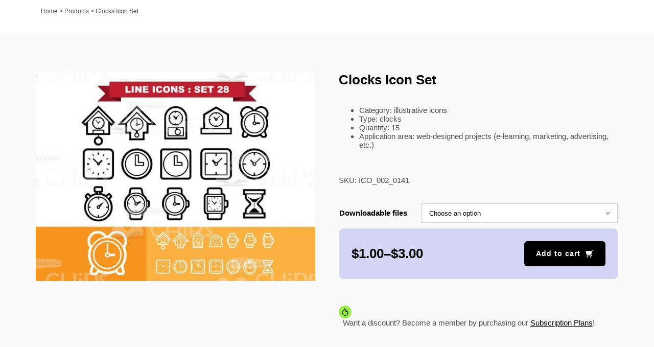

--- FILE ---
content_type: text/html; charset=UTF-8
request_url: https://elearningchips.com/product/ico-002-0141/
body_size: 18732
content:
<!DOCTYPE html>
<html class="avada-html-layout-wide avada-html-header-position-top avada-is-100-percent-template" lang="en-US" prefix="og: http://ogp.me/ns# fb: http://ogp.me/ns/fb#">
<head>
<meta http-equiv="X-UA-Compatible" content="IE=edge"/>
<meta http-equiv="Content-Type" content="text/html; charset=utf-8"/>
<meta name="viewport" content="width=device-width, initial-scale=1, user-scalable=0"/>
<meta name='robots' content='index, follow, max-image-preview:large, max-snippet:-1, max-video-preview:-1'/>
<title>Clocks Icon Set &#8211; eLearningchips</title>
<link rel="canonical" href="https://elearningchips.com/product/ico-002-0141/"/>
<meta property="og:locale" content="en_US"/>
<meta property="og:type" content="article"/>
<meta property="og:title" content="Clocks Icon Set &#8211; eLearningchips"/>
<meta property="og:description" content="Category: illustrative icons Type: clocks Quantity: 15 Application area: web-designed projects (e-learning, marketing, advertising, etc.)"/>
<meta property="og:url" content="https://elearningchips.com/product/ico-002-0141/"/>
<meta property="og:site_name" content="eLearningchips"/>
<meta property="article:publisher" content="https://www.facebook.com/elearningchips"/>
<meta property="article:modified_time" content="2022-01-19T13:34:44+00:00"/>
<meta property="og:image" content="https://elearningchips.com/wp-content/uploads/2015/10/ico_002_0141_pw2.jpg"/>
<meta property="og:image:width" content="800"/>
<meta property="og:image:height" content="600"/>
<meta property="og:image:type" content="image/jpeg"/>
<meta name="twitter:card" content="summary_large_image"/>
<meta name="twitter:site" content="@elearningchips"/>
<script type="application/ld+json" class="yoast-schema-graph">{"@context":"https://schema.org","@graph":[{"@type":"WebPage","@id":"https://elearningchips.com/product/ico-002-0141/","url":"https://elearningchips.com/product/ico-002-0141/","name":"Clocks Icon Set &#8211; eLearningchips","isPartOf":{"@id":"https://elearningchips.com/#website"},"primaryImageOfPage":{"@id":"https://elearningchips.com/product/ico-002-0141/#primaryimage"},"image":{"@id":"https://elearningchips.com/product/ico-002-0141/#primaryimage"},"thumbnailUrl":"https://elearningchips.com/wp-content/uploads/2015/10/ico_002_0141_pw2.jpg","datePublished":"2015-10-08T10:00:17+00:00","dateModified":"2022-01-19T13:34:44+00:00","breadcrumb":{"@id":"https://elearningchips.com/product/ico-002-0141/#breadcrumb"},"inLanguage":"en-US","potentialAction":[{"@type":"ReadAction","target":["https://elearningchips.com/product/ico-002-0141/"]}]},{"@type":"ImageObject","inLanguage":"en-US","@id":"https://elearningchips.com/product/ico-002-0141/#primaryimage","url":"https://elearningchips.com/wp-content/uploads/2015/10/ico_002_0141_pw2.jpg","contentUrl":"https://elearningchips.com/wp-content/uploads/2015/10/ico_002_0141_pw2.jpg","width":800,"height":600,"caption":"Clocks Icon Set-0"},{"@type":"BreadcrumbList","@id":"https://elearningchips.com/product/ico-002-0141/#breadcrumb","itemListElement":[{"@type":"ListItem","position":1,"name":"Home","item":"https://elearningchips.com/"},{"@type":"ListItem","position":2,"name":"Products","item":"https://elearningchips.com/shop/"},{"@type":"ListItem","position":3,"name":"Clocks Icon Set"}]},{"@type":"WebSite","@id":"https://elearningchips.com/#website","url":"https://elearningchips.com/","name":"eLearningchips","description":"eLearning Templates for Course Developers","publisher":{"@id":"https://elearningchips.com/#organization"},"potentialAction":[{"@type":"SearchAction","target":{"@type":"EntryPoint","urlTemplate":"https://elearningchips.com/?s={search_term_string}"},"query-input":"required name=search_term_string"}],"inLanguage":"en-US"},{"@type":"Organization","@id":"https://elearningchips.com/#organization","name":"eLearningchips","url":"https://elearningchips.com/","logo":{"@type":"ImageObject","inLanguage":"en-US","@id":"https://elearningchips.com/#/schema/logo/image/","url":"https://elearningchips.com/wp-content/uploads/2021/10/logo_eLearningChips_svg.svg","contentUrl":"https://elearningchips.com/wp-content/uploads/2021/10/logo_eLearningChips_svg.svg","width":170,"height":56,"caption":"eLearningchips"},"image":{"@id":"https://elearningchips.com/#/schema/logo/image/"},"sameAs":["https://www.facebook.com/elearningchips","https://twitter.com/elearningchips","https://www.linkedin.com/company/elearningchips/","https://www.pinterest.com/elearningchips/_created/","https://www.youtube.com/channel/UCrN281Y1luCAHWSTdfdrAZg"]}]}</script>
<link rel='dns-prefetch' href='//www.googletagmanager.com'/>
<link rel="alternate" type="application/rss+xml" title="eLearningchips &raquo; Feed" href="https://elearningchips.com/feed/"/>
<link rel="alternate" type="application/rss+xml" title="eLearningchips &raquo; Comments Feed" href="https://elearningchips.com/comments/feed/"/>
<link rel="shortcut icon" href="https://elearningchips.com/wp-content/uploads/2022/08/favicon_64x64.png" type="image/x-icon"/>
<link rel="apple-touch-icon" sizes="180x180" href="https://elearningchips.com/wp-content/uploads/2022/08/favicon_180x180.png">
<link rel="icon" sizes="192x192" href="https://elearningchips.com/wp-content/uploads/2022/08/favicon_192x192.png">
<meta name="msapplication-TileImage" content="https://elearningchips.com/wp-content/uploads/2022/08/favicon_270x270.png">
<link rel="alternate" type="application/rss+xml" title="eLearningchips &raquo; Clocks Icon Set Comments Feed" href="https://elearningchips.com/product/ico-002-0141/feed/"/>
<meta name="description" content="Clocks Icon Set. The block consist of various graphic icons which illustrate different types of clocks. Characterized by precise drawing and easy classification. All icons are available in vector format. Made by field experts; will surely surprise even the most demanding graphic designers. Technical details Software: Adobe Illustrator Software version: CS10 Raster file format: PNG / JPEG 4167 X"/>
<meta property="og:locale" content="en_US"/>
<meta property="og:type" content="article"/>
<meta property="og:site_name" content="eLearningchips"/>
<meta property="og:title" content="Clocks Icon Set &#8211; eLearningchips"/>
<meta property="og:description" content="Clocks Icon Set. The block consist of various graphic icons which illustrate different types of clocks. Characterized by precise drawing and easy classification. All icons are available in vector format. Made by field experts; will surely surprise even the most demanding graphic designers. Technical details Software: Adobe Illustrator Software version: CS10 Raster file format: PNG / JPEG 4167 X"/>
<meta property="og:url" content="https://elearningchips.com/product/ico-002-0141/"/>
<meta property="article:modified_time" content="2022-01-19T13:34:44+03:00"/>
<meta property="og:image" content="https://elearningchips.com/wp-content/uploads/2015/10/ico_002_0141_pw2.jpg"/>
<meta property="og:image:width" content="800"/>
<meta property="og:image:height" content="600"/>
<meta property="og:image:type" content="image/jpeg"/>
<link rel="stylesheet" type="text/css" href="//elearningchips.com/wp-content/cache/wpfc-minified/ehufgp7j/6hevf.css" media="all"/>
<style id='berocket_products_label_style-inline-css'>.berocket_better_labels:before, .berocket_better_labels:after{clear:both;content:" ";display:block;}
.berocket_better_labels.berocket_better_labels_image{position:absolute!important;top:0px!important;bottom:0px!important;left:0px!important;right:0px!important;pointer-events:none;}
.berocket_better_labels.berocket_better_labels_image *{pointer-events:none;}
.berocket_better_labels.berocket_better_labels_image img, .berocket_better_labels.berocket_better_labels_image .fa, .berocket_better_labels.berocket_better_labels_image .berocket_color_label, .berocket_better_labels.berocket_better_labels_image .berocket_image_background, .berocket_better_labels .berocket_better_labels_line .br_alabel, .berocket_better_labels .berocket_better_labels_line .br_alabel span{pointer-events:all;}
.berocket_better_labels .berocket_color_label, .br_alabel .berocket_color_label{width:100%;height:100%;display:block;}
.berocket_better_labels .berocket_better_labels_position_left{text-align:left;float:left;clear:left;}
.berocket_better_labels .berocket_better_labels_position_center{text-align:center;}
.berocket_better_labels .berocket_better_labels_position_right{text-align:right;float:right;clear:right;}
.berocket_better_labels.berocket_better_labels_label{clear:both}
.berocket_better_labels .berocket_better_labels_line{line-height:1px;}
.berocket_better_labels.berocket_better_labels_label .berocket_better_labels_line{clear:none;}
.berocket_better_labels .berocket_better_labels_position_left .berocket_better_labels_line{clear:left;}
.berocket_better_labels .berocket_better_labels_position_right .berocket_better_labels_line{clear:right;}
.berocket_better_labels .berocket_better_labels_line .br_alabel{display:inline-block;position:relative;top:0!important;left:0!important;right:0!important;line-height:1px;}.berocket_better_labels .berocket_better_labels_position{display:flex;flex-direction:column;}
.berocket_better_labels .berocket_better_labels_position.berocket_better_labels_position_left{align-items:start;}
.berocket_better_labels .berocket_better_labels_position.berocket_better_labels_position_right{align-items:end;}
.berocket_better_labels .berocket_better_labels_position.berocket_better_labels_position_center{align-items:center;}
.berocket_better_labels .berocket_better_labels_position .berocket_better_labels_inline{display:flex;align-items:start;}</style>
<link rel="stylesheet" type="text/css" href="//elearningchips.com/wp-content/cache/wpfc-minified/jon37406/6hevf.css" media="all"/>
<style id='woocommerce-inline-inline-css'>.woocommerce form .form-row .required{visibility:visible;}</style>
<link rel="stylesheet" type="text/css" href="//elearningchips.com/wp-content/cache/wpfc-minified/lmowzj9y/6hevf.css" media="all"/>
<script type="text/template" id="tmpl-variation-template">
<div class="woocommerce-variation-description">{{{ data.variation.variation_description }}}</div><div class="woocommerce-variation-price">{{{ data.variation.price_html }}}</div><div class="woocommerce-variation-availability">{{{ data.variation.availability_html }}}</div></script>
<script type="text/template" id="tmpl-unavailable-variation-template">
<p>Sorry, this product is unavailable. Please choose a different combination.</p>
</script>
<link rel="https://api.w.org/" href="https://elearningchips.com/wp-json/"/><link rel="alternate" type="application/json" href="https://elearningchips.com/wp-json/wp/v2/product/4066"/><link rel="EditURI" type="application/rsd+xml" title="RSD" href="https://elearningchips.com/xmlrpc.php?rsd"/>
<meta name="generator" content="WordPress 6.4.3"/>
<meta name="generator" content="WooCommerce 8.7.0"/>
<link rel='shortlink' href='https://elearningchips.com/?p=4066'/>
<link rel="alternate" type="application/json+oembed" href="https://elearningchips.com/wp-json/oembed/1.0/embed?url=https%3A%2F%2Felearningchips.com%2Fproduct%2Fico-002-0141%2F"/>
<link rel="alternate" type="text/xml+oembed" href="https://elearningchips.com/wp-json/oembed/1.0/embed?url=https%3A%2F%2Felearningchips.com%2Fproduct%2Fico-002-0141%2F&#038;format=xml"/>
<style>.product .images{position:relative;}</style><style id="css-fb-visibility">@media screen and (max-width:640px){.fusion-no-small-visibility{display:none !important;}body .sm-text-align-center{text-align:center !important;}body .sm-text-align-left{text-align:left !important;}body .sm-text-align-right{text-align:right !important;}body .sm-flex-align-center{justify-content:center !important;}body .sm-flex-align-flex-start{justify-content:flex-start !important;}body .sm-flex-align-flex-end{justify-content:flex-end !important;}body .sm-mx-auto{margin-left:auto !important;margin-right:auto !important;}body .sm-ml-auto{margin-left:auto !important;}body .sm-mr-auto{margin-right:auto !important;}body .fusion-absolute-position-small{position:absolute;top:auto;width:100%;}.awb-sticky.awb-sticky-small{ position: sticky; top: var(--awb-sticky-offset,0); }}@media screen and (min-width: 641px) and (max-width: 1024px){.fusion-no-medium-visibility{display:none !important;}body .md-text-align-center{text-align:center !important;}body .md-text-align-left{text-align:left !important;}body .md-text-align-right{text-align:right !important;}body .md-flex-align-center{justify-content:center !important;}body .md-flex-align-flex-start{justify-content:flex-start !important;}body .md-flex-align-flex-end{justify-content:flex-end !important;}body .md-mx-auto{margin-left:auto !important;margin-right:auto !important;}body .md-ml-auto{margin-left:auto !important;}body .md-mr-auto{margin-right:auto !important;}body .fusion-absolute-position-medium{position:absolute;top:auto;width:100%;}.awb-sticky.awb-sticky-medium{ position: sticky; top: var(--awb-sticky-offset,0); }}@media screen and (min-width:1025px){.fusion-no-large-visibility{display:none !important;}body .lg-text-align-center{text-align:center !important;}body .lg-text-align-left{text-align:left !important;}body .lg-text-align-right{text-align:right !important;}body .lg-flex-align-center{justify-content:center !important;}body .lg-flex-align-flex-start{justify-content:flex-start !important;}body .lg-flex-align-flex-end{justify-content:flex-end !important;}body .lg-mx-auto{margin-left:auto !important;margin-right:auto !important;}body .lg-ml-auto{margin-left:auto !important;}body .lg-mr-auto{margin-right:auto !important;}body .fusion-absolute-position-large{position:absolute;top:auto;width:100%;}.awb-sticky.awb-sticky-large{ position: sticky; top: var(--awb-sticky-offset,0); }}</style>	<noscript><style>.woocommerce-product-gallery{opacity:1 !important;}</style></noscript>
<style>.recentcomments a{display:inline !important;padding:0 !important;margin:0 !important;}</style><meta name="generator" content="Powered by Slider Revolution 6.7.18 - responsive, Mobile-Friendly Slider Plugin for WordPress with comfortable drag and drop interface."/>
<noscript><style id="rocket-lazyload-nojs-css">.rll-youtube-player, [data-lazy-src]{display:none !important;}</style></noscript>
<meta name="google-site-verification" content="bfJg_rHeO8HzQ69dY97jT1RzU7QIiukW7YDiCsybusA"/>
<script data-type="lazy" data-src="[data-uri]"></script>
</head>
<body class="product-template-default single single-product postid-4066 theme-Avada woocommerce woocommerce-page woocommerce-no-js member-discount discount-restricted fusion-image-hovers fusion-pagination-sizing fusion-button_type-flat fusion-button_span-no fusion-button_gradient-linear avada-image-rollover-circle-yes avada-image-rollover-yes avada-image-rollover-direction-bottom fusion-body ltr fusion-sticky-header no-mobile-slidingbar avada-has-rev-slider-styles fusion-disable-outline fusion-sub-menu-fade mobile-logo-pos-left layout-wide-mode avada-has-boxed-modal-shadow-none layout-scroll-offset-full avada-has-zero-margin-offset-top fusion-top-header menu-text-align-left fusion-woo-product-design-classic fusion-woo-shop-page-columns-3 fusion-woo-related-columns-3 fusion-woo-archive-page-columns-3 avada-has-woo-gallery-disabled woo-outofstock-badge-top_bar mobile-menu-design-modern fusion-hide-pagination-text fusion-header-layout-v2 avada-responsive avada-footer-fx-none avada-menu-highlight-style-bar fusion-search-form-classic fusion-main-menu-search-overlay fusion-avatar-square avada-dropdown-styles avada-blog-layout-large avada-blog-archive-layout-grid avada-header-shadow-no avada-menu-icon-position-left avada-has-megamenu-shadow avada-has-pagetitle-bg-full avada-has-mobile-menu-search avada-has-main-nav-search-icon avada-has-titlebar-bar_and_content avada-has-pagination-padding avada-flyout-menu-direction-fade avada-ec-views-v1" data-awb-post-id="4066">
<a class="skip-link screen-reader-text" href="#content">Skip to content</a>
<div id="boxed-wrapper">
<div id="wrapper" class="fusion-wrapper">
<div id="home" style="position:relative;top:-1px;"></div><div class="fusion-tb-header"></div><div id="sliders-container" class="fusion-slider-visibility"></div><section class="avada-page-titlebar-wrapper" aria-label="Page Title Bar">
<div class="fusion-page-title-bar fusion-page-title-bar-none fusion-page-title-bar-left">
<div class="fusion-page-title-row">
<div class="fusion-page-title-wrapper">
<div class="fusion-page-title-captions"></div><div class="fusion-page-title-secondary"> <nav class="fusion-breadcrumbs awb-yoast-breadcrumbs" ara-label="Breadcrumb"><span><span><a href="https://elearningchips.com/">Home</a></span> &gt; <span><a href="https://elearningchips.com/shop/">Products</a></span> &gt; <span class="breadcrumb_last" aria-current="page">Clocks Icon Set</span></span></nav></div></div></div></div></section>
<main id="main" class="clearfix width-100">
<div class="fusion-row" style="max-width:100%;">
<section id="content" style="width: 100%;">
<div id="post-4066" class="post-4066 product type-product status-publish has-post-thumbnail product_cat-concepts-and-objects product_cat-graphics product_cat-icons pa_custom_graphic_type-c5-icon pa_custom_icon_category-8c-conceptsandobjects wcpv_product_vendors-kanate member-discount discount-restricted first instock sold-individually shipping-taxable purchasable product-type-variable">
<div class="post-content">
<div class="fusion-fullwidth fullwidth-box fusion-builder-row-1 fusion-flex-container nonhundred-percent-fullwidth non-hundred-percent-height-scrolling" style="--awb-border-radius-top-left:0px;--awb-border-radius-top-right:0px;--awb-border-radius-bottom-right:0px;--awb-border-radius-bottom-left:0px;--awb-padding-top:30px;--awb-padding-bottom:0px;--awb-padding-right-small:15px;--awb-padding-left-small:15px;--awb-background-color:#f9f9f9;--awb-flex-wrap:wrap;"><div class="fusion-builder-row fusion-row fusion-flex-align-items-flex-start fusion-flex-content-wrap" style="max-width:1185.6px;margin-left: calc(-4% / 2 );margin-right: calc(-4% / 2 );"><div class="fusion-layout-column fusion_builder_column fusion-builder-column-0 fusion_builder_column_1_1 1_1 fusion-flex-column" style="--awb-bg-size:cover;--awb-width-large:100%;--awb-margin-top-large:15px;--awb-spacing-right-large:1.92%;--awb-margin-bottom-large:15px;--awb-spacing-left-large:1.92%;--awb-width-medium:100%;--awb-order-medium:0;--awb-spacing-right-medium:1.92%;--awb-spacing-left-medium:1.92%;--awb-width-small:100%;--awb-order-small:0;--awb-spacing-right-small:1.92%;--awb-spacing-left-small:1.92%;"><div class="fusion-column-wrapper fusion-column-has-shadow fusion-flex-justify-content-flex-start fusion-content-layout-column"><div class="fusion-title title fusion-title-1 fusion-no-large-visibility fusion-title-text fusion-title-size-two" style="--awb-margin-bottom:20px;"><div class="title-sep-container title-sep-container-left fusion-no-large-visibility fusion-no-medium-visibility fusion-no-small-visibility"><div class="title-sep sep- sep-solid" style="border-color:#e0dede;"></div></div><span class="awb-title-spacer fusion-no-large-visibility fusion-no-medium-visibility fusion-no-small-visibility"></span><h2 class="fusion-title-heading title-heading-left" style="margin:0;text-transform:none;">Clocks Icon Set</h2><span class="awb-title-spacer"></span><div class="title-sep-container title-sep-container-right"><div class="title-sep sep- sep-solid" style="border-color:#e0dede;"></div></div></div></div></div></div></div><div class="fusion-fullwidth fullwidth-box fusion-builder-row-2 fusion-flex-container nonhundred-percent-fullwidth non-hundred-percent-height-scrolling" style="--awb-border-radius-top-left:0px;--awb-border-radius-top-right:0px;--awb-border-radius-bottom-right:0px;--awb-border-radius-bottom-left:0px;--awb-padding-top:0px;--awb-padding-bottom:40px;--awb-padding-right-small:15px;--awb-padding-left-small:15px;--awb-margin-top:0px;--awb-background-color:#f9f9f9;--awb-flex-wrap:wrap;"><div class="fusion-builder-row fusion-row fusion-flex-align-items-flex-start fusion-flex-content-wrap" style="max-width:1185.6px;margin-left: calc(-4% / 2 );margin-right: calc(-4% / 2 );"><div class="fusion-layout-column fusion_builder_column fusion-builder-column-1 fusion_builder_column_1_2 1_2 fusion-flex-column" style="--awb-bg-size:cover;--awb-width-large:50%;--awb-margin-top-large:15px;--awb-spacing-right-large:3.84%;--awb-margin-bottom-large:15px;--awb-spacing-left-large:3.84%;--awb-width-medium:100%;--awb-order-medium:0;--awb-spacing-right-medium:1.92%;--awb-spacing-left-medium:1.92%;--awb-width-small:100%;--awb-order-small:0;--awb-spacing-right-small:1.92%;--awb-spacing-left-small:1.92%;"><div class="fusion-column-wrapper fusion-column-has-shadow fusion-flex-justify-content-flex-start fusion-content-layout-column"><div class="fusion-woo-product-images fusion-woo-product-images-1" style="--awb-product-images-width:550px;" data-type="variable" data-zoom_enabled="1" data-photoswipe_enabled="0"><div class="avada-single-product-gallery-wrapper avada-product-images-element avada-product-images-thumbnails-bottom">
<div class="woocommerce-product-gallery woocommerce-product-gallery--with-images woocommerce-product-gallery--columns-4 images avada-product-gallery" data-columns="4" style="opacity: 0; transition: opacity .25s ease-in-out;">
<div class="woocommerce-product-gallery__wrapper">
<div data-thumb="https://elearningchips.com/wp-content/uploads/2015/10/ico_002_0141_pw2-100x100.jpg" data-thumb-alt="Clocks Icon Set-0" class="woocommerce-product-gallery__image"><a href="https://elearningchips.com/wp-content/uploads/2015/10/ico_002_0141_pw2.jpg"><img fetchpriority="high" decoding="async" width="700" height="525" src="data:image/svg+xml,%3Csvg%20xmlns='http://www.w3.org/2000/svg'%20viewBox='0%200%20700%20525'%3E%3C/svg%3E" class="wp-post-image" alt="Clocks Icon Set-0" title="Clocks Icon Set-0" data-caption="" data-src="https://elearningchips.com/wp-content/uploads/2015/10/ico_002_0141_pw2.jpg" data-large_image="https://elearningchips.com/wp-content/uploads/2015/10/ico_002_0141_pw2.jpg" data-large_image_width="800" data-large_image_height="600" data-lazy-srcset="https://elearningchips.com/wp-content/uploads/2015/10/ico_002_0141_pw2-200x150.jpg 200w, https://elearningchips.com/wp-content/uploads/2015/10/ico_002_0141_pw2-300x225.jpg 300w, https://elearningchips.com/wp-content/uploads/2015/10/ico_002_0141_pw2-400x300.jpg 400w, https://elearningchips.com/wp-content/uploads/2015/10/ico_002_0141_pw2-500x375.jpg 500w, https://elearningchips.com/wp-content/uploads/2015/10/ico_002_0141_pw2-600x450.jpg 600w, https://elearningchips.com/wp-content/uploads/2015/10/ico_002_0141_pw2-700x525.jpg 700w" data-lazy-sizes="(max-width: 700px) 100vw, 700px" data-lazy-src="https://elearningchips.com/wp-content/uploads/2015/10/ico_002_0141_pw2-700x525.jpg"/><noscript><img fetchpriority="high" decoding="async" width="700" height="525" src="https://elearningchips.com/wp-content/uploads/2015/10/ico_002_0141_pw2-700x525.jpg" class="wp-post-image" alt="Clocks Icon Set-0" title="Clocks Icon Set-0" data-caption="" data-src="https://elearningchips.com/wp-content/uploads/2015/10/ico_002_0141_pw2.jpg" data-large_image="https://elearningchips.com/wp-content/uploads/2015/10/ico_002_0141_pw2.jpg" data-large_image_width="800" data-large_image_height="600" srcset="https://elearningchips.com/wp-content/uploads/2015/10/ico_002_0141_pw2-200x150.jpg 200w, https://elearningchips.com/wp-content/uploads/2015/10/ico_002_0141_pw2-300x225.jpg 300w, https://elearningchips.com/wp-content/uploads/2015/10/ico_002_0141_pw2-400x300.jpg 400w, https://elearningchips.com/wp-content/uploads/2015/10/ico_002_0141_pw2-500x375.jpg 500w, https://elearningchips.com/wp-content/uploads/2015/10/ico_002_0141_pw2-600x450.jpg 600w, https://elearningchips.com/wp-content/uploads/2015/10/ico_002_0141_pw2-700x525.jpg 700w" sizes="(max-width: 700px) 100vw, 700px"/></noscript></a><a class="avada-product-gallery-lightbox-trigger" href="https://elearningchips.com/wp-content/uploads/2015/10/ico_002_0141_pw2.jpg" data-rel="iLightbox[]" alt="Clocks Icon Set-0" data-title="Clocks Icon Set-0" title="Clocks Icon Set-0" data-caption=""></a></div></div></div></div></div></div></div><div class="fusion-layout-column fusion_builder_column fusion-builder-column-2 fusion_builder_column_1_2 1_2 fusion-flex-column" style="--awb-bg-size:cover;--awb-width-large:50%;--awb-margin-top-large:15px;--awb-spacing-right-large:3.84%;--awb-margin-bottom-large:15px;--awb-spacing-left-large:3.84%;--awb-width-medium:100%;--awb-order-medium:0;--awb-spacing-right-medium:1.92%;--awb-spacing-left-medium:1.92%;--awb-width-small:100%;--awb-order-small:0;--awb-spacing-right-small:1.92%;--awb-spacing-left-small:1.92%;"><div class="fusion-column-wrapper fusion-column-has-shadow fusion-flex-justify-content-flex-start fusion-content-layout-column"><div class="fusion-title title fusion-title-2 fusion-no-small-visibility fusion-no-medium-visibility fusion-title-text fusion-title-size-two" style="--awb-margin-bottom:20px;"><div class="title-sep-container title-sep-container-left fusion-no-large-visibility fusion-no-medium-visibility fusion-no-small-visibility"><div class="title-sep sep- sep-solid" style="border-color:#e0dede;"></div></div><span class="awb-title-spacer fusion-no-large-visibility fusion-no-medium-visibility fusion-no-small-visibility"></span><h2 class="fusion-title-heading title-heading-left" style="margin:0;text-transform:none;">Clocks Icon Set</h2><span class="awb-title-spacer"></span><div class="title-sep-container title-sep-container-right"><div class="title-sep sep- sep-solid" style="border-color:#e0dede;"></div></div></div><div class="fusion-woo-short-description-tb fusion-woo-short-description-tb-1" style="--awb-margin-bottom:0px;--awb-margin-top:0px;--awb-text-color:#505050;">
<div class="post-content woocommerce-product-details__short-description"> <ul> <li>Category: illustrative icons</li> <li>Type: clocks</li> <li>Quantity: 15</li> <li>Application area: web-designed projects (e-learning, marketing, advertising, etc.)</li> </ul></div></div><div class="fusion-meta-tb fusion-meta-tb-1 floated" style="--awb-height:90px;--awb-font-size:15px;--awb-margin-bottom:0px;--awb-margin-top:0px;--awb-padding-bottom:0px;--awb-padding-top:0px;--awb-text-color:#505050;--awb-border-color:#f9f9f9;"><span class="fusion-tb-sku product_meta">SKU: <span class="sku">ICO_002_0141</span></span><span class="fusion-meta-tb-sep"></span></div><div class="fusion-woo-cart fusion-woo-cart-1 fusion-no-small-visibility hide-stock" data-type="variable" data-layout="floated">
<form class="variations_form cart" action="https://elearningchips.com/product/ico-002-0141/" method="post" enctype='multipart/form-data' data-product_id="4066" data-product_variations="[{&quot;attributes&quot;:{&quot;attribute_downloadable-files&quot;:&quot;Raster PNG 4167 X 4167 300dpi&quot;},&quot;availability_html&quot;:&quot;&lt;p class=\&quot;stock in-stock\&quot;&gt;In stock&lt;\/p&gt;\n&quot;,&quot;backorders_allowed&quot;:false,&quot;dimensions&quot;:{&quot;length&quot;:&quot;&quot;,&quot;width&quot;:&quot;&quot;,&quot;height&quot;:&quot;&quot;},&quot;dimensions_html&quot;:&quot;N\/A&quot;,&quot;display_price&quot;:1,&quot;display_regular_price&quot;:1,&quot;image&quot;:{&quot;title&quot;:&quot;Clocks Icon Set-0&quot;,&quot;caption&quot;:&quot;&quot;,&quot;url&quot;:&quot;https:\/\/elearningchips.com\/wp-content\/uploads\/2015\/10\/ico_002_0141_pw2.jpg&quot;,&quot;alt&quot;:&quot;Clocks Icon Set-0&quot;,&quot;src&quot;:&quot;https:\/\/elearningchips.com\/wp-content\/uploads\/2015\/10\/ico_002_0141_pw2-700x525.jpg&quot;,&quot;srcset&quot;:&quot;https:\/\/elearningchips.com\/wp-content\/uploads\/2015\/10\/ico_002_0141_pw2-200x150.jpg 200w, https:\/\/elearningchips.com\/wp-content\/uploads\/2015\/10\/ico_002_0141_pw2-300x225.jpg 300w, https:\/\/elearningchips.com\/wp-content\/uploads\/2015\/10\/ico_002_0141_pw2-400x300.jpg 400w, https:\/\/elearningchips.com\/wp-content\/uploads\/2015\/10\/ico_002_0141_pw2-500x375.jpg 500w, https:\/\/elearningchips.com\/wp-content\/uploads\/2015\/10\/ico_002_0141_pw2-600x450.jpg 600w, https:\/\/elearningchips.com\/wp-content\/uploads\/2015\/10\/ico_002_0141_pw2-700x525.jpg 700w, https:\/\/elearningchips.com\/wp-content\/uploads\/2015\/10\/ico_002_0141_pw2-768x576.jpg 768w, https:\/\/elearningchips.com\/wp-content\/uploads\/2015\/10\/ico_002_0141_pw2.jpg 800w&quot;,&quot;sizes&quot;:&quot;(max-width: 700px) 100vw, 700px&quot;,&quot;full_src&quot;:&quot;https:\/\/elearningchips.com\/wp-content\/uploads\/2015\/10\/ico_002_0141_pw2.jpg&quot;,&quot;full_src_w&quot;:800,&quot;full_src_h&quot;:600,&quot;gallery_thumbnail_src&quot;:&quot;https:\/\/elearningchips.com\/wp-content\/uploads\/2015\/10\/ico_002_0141_pw2-100x100.jpg&quot;,&quot;gallery_thumbnail_src_w&quot;:100,&quot;gallery_thumbnail_src_h&quot;:100,&quot;thumb_src&quot;:&quot;https:\/\/elearningchips.com\/wp-content\/uploads\/2015\/10\/ico_002_0141_pw2-500x375.jpg&quot;,&quot;thumb_src_w&quot;:500,&quot;thumb_src_h&quot;:375,&quot;src_w&quot;:700,&quot;src_h&quot;:525},&quot;image_id&quot;:4065,&quot;is_downloadable&quot;:true,&quot;is_in_stock&quot;:true,&quot;is_purchasable&quot;:true,&quot;is_sold_individually&quot;:&quot;yes&quot;,&quot;is_virtual&quot;:false,&quot;max_qty&quot;:1,&quot;min_qty&quot;:1,&quot;price_html&quot;:&quot;&lt;span class=\&quot;price\&quot;&gt;&lt;span class=\&quot;woocommerce-Price-amount amount\&quot;&gt;&lt;bdi&gt;&lt;span class=\&quot;woocommerce-Price-currencySymbol\&quot;&gt;&amp;#36;&lt;\/span&gt;1.00&lt;\/bdi&gt;&lt;\/span&gt;&lt;\/span&gt;&quot;,&quot;sku&quot;:&quot;ICO_002_0141&quot;,&quot;variation_description&quot;:&quot;&quot;,&quot;variation_id&quot;:4069,&quot;variation_is_active&quot;:true,&quot;variation_is_visible&quot;:true,&quot;weight&quot;:&quot;&quot;,&quot;weight_html&quot;:&quot;N\/A&quot;},{&quot;attributes&quot;:{&quot;attribute_downloadable-files&quot;:&quot;Vector EPS&quot;},&quot;availability_html&quot;:&quot;&lt;p class=\&quot;stock in-stock\&quot;&gt;In stock&lt;\/p&gt;\n&quot;,&quot;backorders_allowed&quot;:false,&quot;dimensions&quot;:{&quot;length&quot;:&quot;&quot;,&quot;width&quot;:&quot;&quot;,&quot;height&quot;:&quot;&quot;},&quot;dimensions_html&quot;:&quot;N\/A&quot;,&quot;display_price&quot;:3,&quot;display_regular_price&quot;:3,&quot;image&quot;:{&quot;title&quot;:&quot;Clocks Icon Set-0&quot;,&quot;caption&quot;:&quot;&quot;,&quot;url&quot;:&quot;https:\/\/elearningchips.com\/wp-content\/uploads\/2015\/10\/ico_002_0141_pw2.jpg&quot;,&quot;alt&quot;:&quot;Clocks Icon Set-0&quot;,&quot;src&quot;:&quot;https:\/\/elearningchips.com\/wp-content\/uploads\/2015\/10\/ico_002_0141_pw2-700x525.jpg&quot;,&quot;srcset&quot;:&quot;https:\/\/elearningchips.com\/wp-content\/uploads\/2015\/10\/ico_002_0141_pw2-200x150.jpg 200w, https:\/\/elearningchips.com\/wp-content\/uploads\/2015\/10\/ico_002_0141_pw2-300x225.jpg 300w, https:\/\/elearningchips.com\/wp-content\/uploads\/2015\/10\/ico_002_0141_pw2-400x300.jpg 400w, https:\/\/elearningchips.com\/wp-content\/uploads\/2015\/10\/ico_002_0141_pw2-500x375.jpg 500w, https:\/\/elearningchips.com\/wp-content\/uploads\/2015\/10\/ico_002_0141_pw2-600x450.jpg 600w, https:\/\/elearningchips.com\/wp-content\/uploads\/2015\/10\/ico_002_0141_pw2-700x525.jpg 700w, https:\/\/elearningchips.com\/wp-content\/uploads\/2015\/10\/ico_002_0141_pw2-768x576.jpg 768w, https:\/\/elearningchips.com\/wp-content\/uploads\/2015\/10\/ico_002_0141_pw2.jpg 800w&quot;,&quot;sizes&quot;:&quot;(max-width: 700px) 100vw, 700px&quot;,&quot;full_src&quot;:&quot;https:\/\/elearningchips.com\/wp-content\/uploads\/2015\/10\/ico_002_0141_pw2.jpg&quot;,&quot;full_src_w&quot;:800,&quot;full_src_h&quot;:600,&quot;gallery_thumbnail_src&quot;:&quot;https:\/\/elearningchips.com\/wp-content\/uploads\/2015\/10\/ico_002_0141_pw2-100x100.jpg&quot;,&quot;gallery_thumbnail_src_w&quot;:100,&quot;gallery_thumbnail_src_h&quot;:100,&quot;thumb_src&quot;:&quot;https:\/\/elearningchips.com\/wp-content\/uploads\/2015\/10\/ico_002_0141_pw2-500x375.jpg&quot;,&quot;thumb_src_w&quot;:500,&quot;thumb_src_h&quot;:375,&quot;src_w&quot;:700,&quot;src_h&quot;:525},&quot;image_id&quot;:4065,&quot;is_downloadable&quot;:true,&quot;is_in_stock&quot;:true,&quot;is_purchasable&quot;:true,&quot;is_sold_individually&quot;:&quot;yes&quot;,&quot;is_virtual&quot;:false,&quot;max_qty&quot;:1,&quot;min_qty&quot;:1,&quot;price_html&quot;:&quot;&lt;span class=\&quot;price\&quot;&gt;&lt;span class=\&quot;woocommerce-Price-amount amount\&quot;&gt;&lt;bdi&gt;&lt;span class=\&quot;woocommerce-Price-currencySymbol\&quot;&gt;&amp;#36;&lt;\/span&gt;3.00&lt;\/bdi&gt;&lt;\/span&gt;&lt;\/span&gt;&quot;,&quot;sku&quot;:&quot;ICO_002_0141&quot;,&quot;variation_description&quot;:&quot;&quot;,&quot;variation_id&quot;:4070,&quot;variation_is_active&quot;:true,&quot;variation_is_visible&quot;:true,&quot;weight&quot;:&quot;&quot;,&quot;weight_html&quot;:&quot;N\/A&quot;}]">
<table class="variations" cellspacing="0">
<tbody>
<tr>
<td class="label"><label for="downloadable-files" class="downloadable_files_label"  >Downloadable files</label></td>
<td class="value">
<select id="downloadable-files" class="" name="attribute_downloadable-files" data-attribute_name="attribute_downloadable-files" data-show_option_none="yes"><option value="">Choose an option</option><option value="Raster PNG 4167 X 4167 300dpi" >Raster PNG 4167 X 4167 300dpi</option><option value="Vector EPS" >Vector EPS</option></select>						</td>
</tr>
<tr>
<td class="label"></td>
<td class="value">
<div class="single_variation_price_reset">
<div class="single_variation_wrap">
<div class="avada-variation single_variation"></div></div><a class="reset_variations" href="#">Clear selection</a></div></td>
</tr>
</tbody>
</table>
<div class="single_variation_wrap elern_add_button_wrap">
<div class="elern_variation_price"> <span class="woocommerce-Price-amount amount"><bdi><span class="woocommerce-Price-currencySymbol">&#36;</span>1.00</bdi></span> &ndash; <span class="woocommerce-Price-amount amount"><bdi><span class="woocommerce-Price-currencySymbol">&#36;</span>3.00</bdi></span></div><div class="woocommerce-variation single_variation"></div><div class="woocommerce-variation-add-to-cart variations_button">
<div class="fusion-button-wrapper">
<div class="quantity"> <label class="screen-reader-text" for="quantity_693ae326d95ac">Clocks Icon Set quantity</label> <input type="hidden" id="quantity_693ae326d95ac" class="input-text qty text" name="quantity" value="1" aria-label="Product quantity" size="4" min="1" max="1" step="1" placeholder="" inputmode="numeric" autocomplete="off" /></div><button type="submit" class="single_add_to_cart_button button alt">Add to cart</button></div><input type="hidden" name="add-to-cart" value="4066" />
<input type="hidden" name="product_id" value="4066" />
<input type="hidden" name="variation_id" class="variation_id" value="0" /></div></div></form>
<style>.fusion-woo-cart-1 table tr > *{border-color:#e0e0e0;}.fusion-woo-cart-1 tr .label{width:160px;font-family:inherit;font-style:normal;font-weight:400;}.fusion-woo-cart-1 table.variations select,.fusion-woo-cart-1 table.variations .select-arrow{color:#000000;}.fusion-woo-cart-1 .woocommerce-variation .woocommerce-variation-description{color:#000000;font-family:inherit;font-style:normal;font-weight:400;}.fusion-woo-cart-1 .woocommerce-variation .price{flex-direction:row-reverse;font-family:inherit;font-style:normal;font-weight:400;}.fusion-woo-cart-1 .woocommerce-variation .price del{margin-left:0.5em;font-family:inherit;font-style:normal;font-weight:400;}.fusion-woo-cart-1 .woocommerce-grouped-product-list label,.fusion-woo-cart-1 .woocommerce-grouped-product-list label a,.fusion-woo-cart-1 .woocommerce-grouped-product-list .amount,.fusion-woo-cart-1 .woocommerce-variation .price > .amount,.fusion-woo-cart-1 .woocommerce-variation .price ins .amount,.fusion-woo-cart-1 .woocommerce-variation .price del .amount,.fusion-woo-cart-1 .stock,.fusion-woo-cart-1 .woocommerce-variation .woocommerce-variation-availability{font-family:inherit;font-style:normal;font-weight:400;}.fusion-woo-cart-1 .reset_variations{display:none !important;}.fusion-woo-cart-1 .fusion-button-wrapper{margin-left:0px;}</style></div><div class="fusion-woo-cart fusion-woo-cart-2 fusion-no-medium-visibility fusion-no-large-visibility hide-stock" data-type="variable" data-layout="stacked">
<form class="variations_form cart" action="https://elearningchips.com/product/ico-002-0141/" method="post" enctype='multipart/form-data' data-product_id="4066" data-product_variations="[{&quot;attributes&quot;:{&quot;attribute_downloadable-files&quot;:&quot;Raster PNG 4167 X 4167 300dpi&quot;},&quot;availability_html&quot;:&quot;&lt;p class=\&quot;stock in-stock\&quot;&gt;In stock&lt;\/p&gt;\n&quot;,&quot;backorders_allowed&quot;:false,&quot;dimensions&quot;:{&quot;length&quot;:&quot;&quot;,&quot;width&quot;:&quot;&quot;,&quot;height&quot;:&quot;&quot;},&quot;dimensions_html&quot;:&quot;N\/A&quot;,&quot;display_price&quot;:1,&quot;display_regular_price&quot;:1,&quot;image&quot;:{&quot;title&quot;:&quot;Clocks Icon Set-0&quot;,&quot;caption&quot;:&quot;&quot;,&quot;url&quot;:&quot;https:\/\/elearningchips.com\/wp-content\/uploads\/2015\/10\/ico_002_0141_pw2.jpg&quot;,&quot;alt&quot;:&quot;Clocks Icon Set-0&quot;,&quot;src&quot;:&quot;https:\/\/elearningchips.com\/wp-content\/uploads\/2015\/10\/ico_002_0141_pw2-700x525.jpg&quot;,&quot;srcset&quot;:&quot;https:\/\/elearningchips.com\/wp-content\/uploads\/2015\/10\/ico_002_0141_pw2-200x150.jpg 200w, https:\/\/elearningchips.com\/wp-content\/uploads\/2015\/10\/ico_002_0141_pw2-300x225.jpg 300w, https:\/\/elearningchips.com\/wp-content\/uploads\/2015\/10\/ico_002_0141_pw2-400x300.jpg 400w, https:\/\/elearningchips.com\/wp-content\/uploads\/2015\/10\/ico_002_0141_pw2-500x375.jpg 500w, https:\/\/elearningchips.com\/wp-content\/uploads\/2015\/10\/ico_002_0141_pw2-600x450.jpg 600w, https:\/\/elearningchips.com\/wp-content\/uploads\/2015\/10\/ico_002_0141_pw2-700x525.jpg 700w, https:\/\/elearningchips.com\/wp-content\/uploads\/2015\/10\/ico_002_0141_pw2-768x576.jpg 768w, https:\/\/elearningchips.com\/wp-content\/uploads\/2015\/10\/ico_002_0141_pw2.jpg 800w&quot;,&quot;sizes&quot;:&quot;(max-width: 700px) 100vw, 700px&quot;,&quot;full_src&quot;:&quot;https:\/\/elearningchips.com\/wp-content\/uploads\/2015\/10\/ico_002_0141_pw2.jpg&quot;,&quot;full_src_w&quot;:800,&quot;full_src_h&quot;:600,&quot;gallery_thumbnail_src&quot;:&quot;https:\/\/elearningchips.com\/wp-content\/uploads\/2015\/10\/ico_002_0141_pw2-100x100.jpg&quot;,&quot;gallery_thumbnail_src_w&quot;:100,&quot;gallery_thumbnail_src_h&quot;:100,&quot;thumb_src&quot;:&quot;https:\/\/elearningchips.com\/wp-content\/uploads\/2015\/10\/ico_002_0141_pw2-500x375.jpg&quot;,&quot;thumb_src_w&quot;:500,&quot;thumb_src_h&quot;:375,&quot;src_w&quot;:700,&quot;src_h&quot;:525},&quot;image_id&quot;:4065,&quot;is_downloadable&quot;:true,&quot;is_in_stock&quot;:true,&quot;is_purchasable&quot;:true,&quot;is_sold_individually&quot;:&quot;yes&quot;,&quot;is_virtual&quot;:false,&quot;max_qty&quot;:1,&quot;min_qty&quot;:1,&quot;price_html&quot;:&quot;&lt;span class=\&quot;price\&quot;&gt;&lt;span class=\&quot;woocommerce-Price-amount amount\&quot;&gt;&lt;bdi&gt;&lt;span class=\&quot;woocommerce-Price-currencySymbol\&quot;&gt;&amp;#36;&lt;\/span&gt;1.00&lt;\/bdi&gt;&lt;\/span&gt;&lt;\/span&gt;&quot;,&quot;sku&quot;:&quot;ICO_002_0141&quot;,&quot;variation_description&quot;:&quot;&quot;,&quot;variation_id&quot;:4069,&quot;variation_is_active&quot;:true,&quot;variation_is_visible&quot;:true,&quot;weight&quot;:&quot;&quot;,&quot;weight_html&quot;:&quot;N\/A&quot;},{&quot;attributes&quot;:{&quot;attribute_downloadable-files&quot;:&quot;Vector EPS&quot;},&quot;availability_html&quot;:&quot;&lt;p class=\&quot;stock in-stock\&quot;&gt;In stock&lt;\/p&gt;\n&quot;,&quot;backorders_allowed&quot;:false,&quot;dimensions&quot;:{&quot;length&quot;:&quot;&quot;,&quot;width&quot;:&quot;&quot;,&quot;height&quot;:&quot;&quot;},&quot;dimensions_html&quot;:&quot;N\/A&quot;,&quot;display_price&quot;:3,&quot;display_regular_price&quot;:3,&quot;image&quot;:{&quot;title&quot;:&quot;Clocks Icon Set-0&quot;,&quot;caption&quot;:&quot;&quot;,&quot;url&quot;:&quot;https:\/\/elearningchips.com\/wp-content\/uploads\/2015\/10\/ico_002_0141_pw2.jpg&quot;,&quot;alt&quot;:&quot;Clocks Icon Set-0&quot;,&quot;src&quot;:&quot;https:\/\/elearningchips.com\/wp-content\/uploads\/2015\/10\/ico_002_0141_pw2-700x525.jpg&quot;,&quot;srcset&quot;:&quot;https:\/\/elearningchips.com\/wp-content\/uploads\/2015\/10\/ico_002_0141_pw2-200x150.jpg 200w, https:\/\/elearningchips.com\/wp-content\/uploads\/2015\/10\/ico_002_0141_pw2-300x225.jpg 300w, https:\/\/elearningchips.com\/wp-content\/uploads\/2015\/10\/ico_002_0141_pw2-400x300.jpg 400w, https:\/\/elearningchips.com\/wp-content\/uploads\/2015\/10\/ico_002_0141_pw2-500x375.jpg 500w, https:\/\/elearningchips.com\/wp-content\/uploads\/2015\/10\/ico_002_0141_pw2-600x450.jpg 600w, https:\/\/elearningchips.com\/wp-content\/uploads\/2015\/10\/ico_002_0141_pw2-700x525.jpg 700w, https:\/\/elearningchips.com\/wp-content\/uploads\/2015\/10\/ico_002_0141_pw2-768x576.jpg 768w, https:\/\/elearningchips.com\/wp-content\/uploads\/2015\/10\/ico_002_0141_pw2.jpg 800w&quot;,&quot;sizes&quot;:&quot;(max-width: 700px) 100vw, 700px&quot;,&quot;full_src&quot;:&quot;https:\/\/elearningchips.com\/wp-content\/uploads\/2015\/10\/ico_002_0141_pw2.jpg&quot;,&quot;full_src_w&quot;:800,&quot;full_src_h&quot;:600,&quot;gallery_thumbnail_src&quot;:&quot;https:\/\/elearningchips.com\/wp-content\/uploads\/2015\/10\/ico_002_0141_pw2-100x100.jpg&quot;,&quot;gallery_thumbnail_src_w&quot;:100,&quot;gallery_thumbnail_src_h&quot;:100,&quot;thumb_src&quot;:&quot;https:\/\/elearningchips.com\/wp-content\/uploads\/2015\/10\/ico_002_0141_pw2-500x375.jpg&quot;,&quot;thumb_src_w&quot;:500,&quot;thumb_src_h&quot;:375,&quot;src_w&quot;:700,&quot;src_h&quot;:525},&quot;image_id&quot;:4065,&quot;is_downloadable&quot;:true,&quot;is_in_stock&quot;:true,&quot;is_purchasable&quot;:true,&quot;is_sold_individually&quot;:&quot;yes&quot;,&quot;is_virtual&quot;:false,&quot;max_qty&quot;:1,&quot;min_qty&quot;:1,&quot;price_html&quot;:&quot;&lt;span class=\&quot;price\&quot;&gt;&lt;span class=\&quot;woocommerce-Price-amount amount\&quot;&gt;&lt;bdi&gt;&lt;span class=\&quot;woocommerce-Price-currencySymbol\&quot;&gt;&amp;#36;&lt;\/span&gt;3.00&lt;\/bdi&gt;&lt;\/span&gt;&lt;\/span&gt;&quot;,&quot;sku&quot;:&quot;ICO_002_0141&quot;,&quot;variation_description&quot;:&quot;&quot;,&quot;variation_id&quot;:4070,&quot;variation_is_active&quot;:true,&quot;variation_is_visible&quot;:true,&quot;weight&quot;:&quot;&quot;,&quot;weight_html&quot;:&quot;N\/A&quot;}]">
<table class="variations" cellspacing="0">
<tbody>
<tr>
<td class="label"><label for="downloadable-files" class="downloadable_files_label"  >Downloadable files</label></td>
<td class="value">
<select id="downloadable-files" class="" name="attribute_downloadable-files" data-attribute_name="attribute_downloadable-files" data-show_option_none="yes"><option value="">Choose an option</option><option value="Raster PNG 4167 X 4167 300dpi" >Raster PNG 4167 X 4167 300dpi</option><option value="Vector EPS" >Vector EPS</option></select>						</td>
</tr>
<tr>
<td class="label"></td>
<td class="value">
<div class="single_variation_price_reset">
<div class="single_variation_wrap">
<div class="avada-variation single_variation"></div></div><a class="reset_variations" href="#">Clear selection</a></div></td>
</tr>
</tbody>
</table>
<div class="single_variation_wrap elern_add_button_wrap">
<div class="elern_variation_price"> <span class="woocommerce-Price-amount amount"><bdi><span class="woocommerce-Price-currencySymbol">&#36;</span>1.00</bdi></span> &ndash; <span class="woocommerce-Price-amount amount"><bdi><span class="woocommerce-Price-currencySymbol">&#36;</span>3.00</bdi></span></div><div class="woocommerce-variation single_variation"></div><div class="woocommerce-variation-add-to-cart variations_button">
<div class="fusion-button-wrapper">
<div class="quantity"> <label class="screen-reader-text" for="quantity_693ae326db5b6">Clocks Icon Set quantity</label> <input type="hidden" id="quantity_693ae326db5b6" class="input-text qty text" name="quantity" value="1" aria-label="Product quantity" size="4" min="1" max="1" step="1" placeholder="" inputmode="numeric" autocomplete="off" /></div><button type="submit" class="single_add_to_cart_button button alt">Add to cart</button></div><input type="hidden" name="add-to-cart" value="4066" />
<input type="hidden" name="product_id" value="4066" />
<input type="hidden" name="variation_id" class="variation_id" value="0" /></div></div></form>
<style>.fusion-woo-cart-2 table.variations{margin-top:0px;margin-bottom:0px;}.fusion-woo-cart-2 table tr > *{border-color:#e0e0e0;padding-top:10px;}.fusion-woo-cart-2 table tr{display:flex;flex-direction:column;width:100%;}.fusion-woo-cart-2 table.variations select,.fusion-woo-cart-2 table.variations .select-arrow{color:#000000;}.fusion-woo-cart-2 .woocommerce-variation .woocommerce-variation-description{color:#000000;font-family:inherit;font-style:normal;font-weight:400;}.fusion-woo-cart-2 .woocommerce-variation .price{flex-direction:row-reverse;font-family:inherit;font-style:normal;font-weight:400;}.fusion-woo-cart-2 .woocommerce-variation .price del{margin-left:0.5em;font-family:inherit;font-style:normal;font-weight:400;}.fusion-woo-cart-2 tr .label,.fusion-woo-cart-2 .woocommerce-grouped-product-list label,.fusion-woo-cart-2 .woocommerce-grouped-product-list label a,.fusion-woo-cart-2 .woocommerce-grouped-product-list .amount,.fusion-woo-cart-2 .woocommerce-variation .price > .amount,.fusion-woo-cart-2 .woocommerce-variation .price ins .amount,.fusion-woo-cart-2 .woocommerce-variation .price del .amount,.fusion-woo-cart-2 .stock,.fusion-woo-cart-2 .woocommerce-variation .woocommerce-variation-availability{font-family:inherit;font-style:normal;font-weight:400;}.fusion-woo-cart-2 .reset_variations{display:none !important;}.fusion-woo-cart-2 .fusion-button-wrapper{margin-top:0px;}</style></div><div class="fusion-separator fusion-full-width-sep" style="align-self: center;margin-left: auto;margin-right: auto;margin-bottom:30px;width:100%;"><div class="fusion-separator-border sep-single sep-solid" style="--awb-height:20px;--awb-amount:20px;--awb-sep-color:#f9f9f9;border-color:#f9f9f9;border-top-width:1px;"></div></div><div class="fusion-text fusion-text-1" style="--awb-font-size:15px;--awb-text-color:#505050;"><p><div class="fusion-image-element in-legacy-container" style="--awb-caption-title-font-family:var(--h2_typography-font-family);--awb-caption-title-font-weight:var(--h2_typography-font-weight);--awb-caption-title-font-style:var(--h2_typography-font-style);--awb-caption-title-size:var(--h2_typography-font-size);--awb-caption-title-transform:var(--h2_typography-text-transform);--awb-caption-title-line-height:var(--h2_typography-line-height);--awb-caption-title-letter-spacing:var(--h2_typography-letter-spacing);"><span class="fusion-imageframe imageframe-none imageframe-1 hover-type-none"><img decoding="async" width="25" height="26" title="offer_icon" src="data:image/svg+xml,%3Csvg%20xmlns='http://www.w3.org/2000/svg'%20viewBox='0%200%2025%2026'%3E%3C/svg%3E" alt class="img-responsive wp-image-141866" data-lazy-src="https://elearningchips.com/wp-content/uploads/2021/06/offer_icon.svg"/><noscript><img decoding="async" width="25" height="26" title="offer_icon" src="https://elearningchips.com/wp-content/uploads/2021/06/offer_icon.svg" alt class="img-responsive wp-image-141866"/></noscript></span></div>  Want a discount? Become a member by purchasing our <a href="/subscriptions"><u>Subscription Plans</u></a>!</p></div></div></div></div></div><div class="fusion-fullwidth fullwidth-box fusion-builder-row-3 fusion-flex-container nonhundred-percent-fullwidth non-hundred-percent-height-scrolling" style="--awb-border-radius-top-left:0px;--awb-border-radius-top-right:0px;--awb-border-radius-bottom-right:0px;--awb-border-radius-bottom-left:0px;--awb-padding-right-small:15px;--awb-padding-left-small:15px;--awb-margin-top:30px;--awb-margin-bottom:30px;--awb-flex-wrap:wrap;"><div class="fusion-builder-row fusion-row fusion-flex-align-items-flex-start fusion-flex-content-wrap" style="max-width:1185.6px;margin-left: calc(-4% / 2 );margin-right: calc(-4% / 2 );"><div class="fusion-layout-column fusion_builder_column fusion-builder-column-3 fusion_builder_column_1_1 1_1 fusion-flex-column" style="--awb-bg-size:cover;--awb-width-large:100%;--awb-margin-top-large:15px;--awb-spacing-right-large:1.92%;--awb-margin-bottom-large:15px;--awb-spacing-left-large:1.92%;--awb-width-medium:100%;--awb-order-medium:0;--awb-spacing-right-medium:1.92%;--awb-spacing-left-medium:1.92%;--awb-width-small:100%;--awb-order-small:0;--awb-spacing-right-small:1.92%;--awb-spacing-left-small:1.92%;"><div class="fusion-column-wrapper fusion-column-has-shadow fusion-flex-justify-content-flex-start fusion-content-layout-column"><div class="fusion-title title fusion-title-3 fusion-title-text fusion-title-size-three" style="--awb-font-size:20px;"><div class="title-sep-container title-sep-container-left fusion-no-large-visibility fusion-no-medium-visibility fusion-no-small-visibility"><div class="title-sep sep- sep-solid" style="border-color:#e0dede;"></div></div><span class="awb-title-spacer fusion-no-large-visibility fusion-no-medium-visibility fusion-no-small-visibility"></span><h3 class="fusion-title-heading title-heading-left" style="margin:0;font-size:1em;text-transform:none;">Details:</h3><span class="awb-title-spacer"></span><div class="title-sep-container title-sep-container-right"><div class="title-sep sep- sep-solid" style="border-color:#e0dede;"></div></div></div><div class="fusion-content-tb fusion-content-tb-1" style="--awb-text-color:#505050;"><p>Clocks Icon Set. The block consist of various graphic icons which illustrate different types of clocks. Characterized by precise drawing and easy classification. All icons are available in vector format. Made by field experts; will surely surprise even the most demanding graphic designers.</p> <h3>Technical details</h3> <ul> <li>Software: Adobe Illustrator</li> <li>Software version: CS10</li> <li>Raster file format: PNG / JPEG 4167 X 4167 300dpi</li> <li>Vector file format: EPS</li> <li>Transparent Background: available</li> </ul></div></div></div></div></div><div class="fusion-fullwidth fullwidth-box fusion-builder-row-4 fusion-flex-container nonhundred-percent-fullwidth non-hundred-percent-height-scrolling" style="--awb-border-radius-top-left:0px;--awb-border-radius-top-right:0px;--awb-border-radius-bottom-right:0px;--awb-border-radius-bottom-left:0px;--awb-padding-top:50px;--awb-padding-bottom:20px;--awb-padding-right-small:15px;--awb-padding-left-small:15px;--awb-margin-top:0px;--awb-background-color:#f9f9f9;--awb-flex-wrap:wrap;"><div class="fusion-builder-row fusion-row fusion-flex-align-items-flex-start fusion-flex-content-wrap" style="max-width:1185.6px;margin-left: calc(-4% / 2 );margin-right: calc(-4% / 2 );"><div class="fusion-layout-column fusion_builder_column fusion-builder-column-4 fusion_builder_column_1_1 1_1 fusion-flex-column" style="--awb-padding-top:0px;--awb-bg-color:#f9f9f9;--awb-bg-color-hover:#f9f9f9;--awb-bg-size:cover;--awb-width-large:100%;--awb-margin-top-large:0px;--awb-spacing-right-large:1.92%;--awb-margin-bottom-large:15px;--awb-spacing-left-large:1.92%;--awb-width-medium:100%;--awb-order-medium:0;--awb-spacing-right-medium:1.92%;--awb-spacing-left-medium:1.92%;--awb-width-small:100%;--awb-order-small:0;--awb-spacing-right-small:1.92%;--awb-spacing-left-small:1.92%;"><div class="fusion-column-wrapper fusion-column-has-shadow fusion-flex-justify-content-flex-start fusion-content-layout-column"><div class="fusion-sharing-box fusion-sharing-box-1 has-taglines layout-floated layout-medium-floated layout-small-stacked" style="background-color:#f9f9f9;border-color:#cccccc;--awb-margin-top:0px;--awb-margin-right:0px;--awb-margin-left:0px;--awb-wrapper-padding-top:0px;--awb-wrapper-padding-right:0px;--awb-wrapper-padding-left:0px;--awb-separator-border-color:#cccccc;--awb-separator-border-sizes:0px;--awb-layout:row;--awb-alignment-small:space-between;--awb-stacked-align-small:center;" data-title="Clocks Icon Set" data-description="Clocks Icon Set. The block consist of various graphic icons which illustrate different types of clocks. Characterized by precise drawing and easy classification. All icons are available in vector format. Made by field experts; will surely surprise even the most demanding graphic designers. Technical details Software: Adobe Illustrator Software version: CS10 Raster file format: PNG / JPEG 4167 X" data-link="https://elearningchips.com/product/ico-002-0141/"><h4 class="tagline" style="color:#333333;">Like the product? Share it with friends!</h4><div class="fusion-social-networks sharingbox-shortcode-icon-wrapper sharingbox-shortcode-icon-wrapper-1"><span><a href="https://www.facebook.com/sharer.php?u=https%3A%2F%2Felearningchips.com%2Fproduct%2Fico-002-0141%2F&amp;t=Clocks%20Icon%20Set" target="_blank" rel="noreferrer" title="Facebook" aria-label="Facebook" data-placement="top" data-toggle="tooltip" data-title="Facebook"><i class="fusion-social-network-icon fusion-tooltip fusion-facebook awb-icon-facebook" style="color:#3b5998;" aria-hidden="true"></i></a></span><span><a href="https://twitter.com/share?text=Clocks%20Icon%20Set&amp;url=https%3A%2F%2Felearningchips.com%2Fproduct%2Fico-002-0141%2F" target="_blank" rel="noopener noreferrer" title="X" aria-label="X" data-placement="top" data-toggle="tooltip" data-title="X"><i class="fusion-social-network-icon fusion-tooltip fusion-twitter awb-icon-twitter" style="color:#000000;" aria-hidden="true"></i></a></span><span><a href="https://www.linkedin.com/shareArticle?mini=true&amp;url=https%3A%2F%2Felearningchips.com%2Fproduct%2Fico-002-0141%2F&amp;title=Clocks%20Icon%20Set&amp;summary=Clocks%20Icon%20Set.%20The%20block%20consist%20of%20various%20graphic%20icons%20which%20illustrate%20different%20types%20of%20clocks.%20Characterized%20by%20precise%20drawing%20and%20easy%20classification.%20All%20icons%20are%20available%20in%20vector%20format.%20Made%20by%20field%20experts%3B%20will%20surely%20surprise%20even%20the%20most%20demanding%20graphic%20designers.%0D%0ATechnical%20details%0D%0A%0D%0ASoftware%3A%20Adobe%20Illustrator%0D%0ASoftware%20version%3A%20CS10%0D%0ARaster%20file%20format%3A%20PNG%20%2F%20JPEG%204167%20X" target="_blank" rel="noopener noreferrer" title="LinkedIn" aria-label="LinkedIn" data-placement="top" data-toggle="tooltip" data-title="LinkedIn"><i class="fusion-social-network-icon fusion-tooltip fusion-linkedin awb-icon-linkedin" style="color:#0077b5;" aria-hidden="true"></i></a></span><span><a href="https://pinterest.com/pin/create/button/?url=https%3A%2F%2Felearningchips.com%2Fproduct%2Fico-002-0141%2F&amp;description=Clocks%20Icon%20Set.%20The%20block%20consist%20of%20various%20graphic%20icons%20which%20illustrate%20different%20types%20of%20clocks.%20Characterized%20by%20precise%20drawing%20and%20easy%20classification.%20All%20icons%20are%20available%20in%20vector%20format.%20Made%20by%20field%20experts%3B%20will%20surely%20surprise%20even%20the%20most%20demanding%20graphic%20designers.%0D%0ATechnical%20details%0D%0A%0D%0ASoftware%3A%20Adobe%20Illustrator%0D%0ASoftware%20version%3A%20CS10%0D%0ARaster%20file%20format%3A%20PNG%20%2F%20JPEG%204167%20X&amp;media="target="_blank" rel="noopener noreferrer" title="Pinterest" aria-label="Pinterest" data-placement="top" data-toggle="tooltip" data-title="Pinterest"><i class="fusion-social-network-icon fusion-tooltip fusion-pinterest awb-icon-pinterest" style="color:#bd081c;" aria-hidden="true"></i></a></span></div></div></div></div></div></div><div class="fusion-fullwidth fullwidth-box fusion-builder-row-5 fusion-flex-container nonhundred-percent-fullwidth non-hundred-percent-height-scrolling" style="--awb-border-radius-top-left:0px;--awb-border-radius-top-right:0px;--awb-border-radius-bottom-right:0px;--awb-border-radius-bottom-left:0px;--awb-padding-top:50px;--awb-padding-bottom:40px;--awb-padding-right-small:15px;--awb-padding-left-small:15px;--awb-flex-wrap:wrap;"><div class="fusion-builder-row fusion-row fusion-flex-align-items-flex-start fusion-flex-content-wrap" style="max-width:1185.6px;margin-left: calc(-4% / 2 );margin-right: calc(-4% / 2 );"><div class="fusion-layout-column fusion_builder_column fusion-builder-column-5 fusion_builder_column_1_1 1_1 fusion-flex-column" style="--awb-bg-size:cover;--awb-width-large:100%;--awb-margin-top-large:15px;--awb-spacing-right-large:1.92%;--awb-margin-bottom-large:15px;--awb-spacing-left-large:1.92%;--awb-width-medium:100%;--awb-order-medium:0;--awb-spacing-right-medium:1.92%;--awb-spacing-left-medium:1.92%;--awb-width-small:100%;--awb-order-small:0;--awb-spacing-right-small:1.92%;--awb-spacing-left-small:1.92%;"><div class="fusion-column-wrapper fusion-column-has-shadow fusion-flex-justify-content-flex-start fusion-content-layout-column"></div></div></div></div></div></div></section>
<div class="fusion-woocommerce-quick-view-overlay"></div><div class="fusion-woocommerce-quick-view-container quick-view woocommerce">
<div class="fusion-wqv-close"> <button type="button"><span class="screen-reader-text">Close product quick view</span>&times;</button></div><div class="fusion-wqv-loader product">
<h2 class="product_title entry-title">Title</h2>
<div class="fusion-price-rating">
<div class="price"></div><div class="star-rating"></div></div><div class="fusion-slider-loading"></div></div><div class="fusion-wqv-preview-image"></div><div class="fusion-wqv-content">
<div class="product">
<div class="woocommerce-product-gallery"></div><div class="summary entry-summary scrollable">
<div class="summary-content"></div></div></div></div></div></div></main>  
<div class="fusion-tb-footer fusion-footer"><div class="fusion-footer-widget-area fusion-widget-area"></div></div></div></div><a class="fusion-one-page-text-link fusion-page-load-link" tabindex="-1" href="#" aria-hidden="true">Page load link</a>
<div class="avada-footer-scripts">
<style>.br_alabel .br_tooltip{display:none;}
.br_alabel.berocket_alabel_id_119636 > span{color:white;display:flex;display:-webkit-box;display:-ms-flexbox;position:relative;right:0;text-align:center;}
.br_alabel.berocket_alabel_id_119636 > span i.template-i-before{display:block;height:0;position:absolute;width:0;}
.br_alabel.berocket_alabel_id_119636 > span i.template-i{background-color:transparent;display:block;line-height:30px;position:absolute;z-index:99;}
.br_alabel.berocket_alabel_id_119636 > span i.template-i-after{display:block;height:0;position:absolute;width:0;}
.br_alabel.berocket_alabel_id_119636 > span i.template-span-before{display:block;height:0;position:absolute;width:0;}div.br_alabel.berocket_alabel_id_119636{top:-10px;right:-10px;z-index:500;}div.br_alabel.berocket_alabel_id_119636 > span{height:35px;width:60px;background-color:#f16543;color:#ffffff;border-radius:3px;line-height:1.2em;font-size:14px;padding-left:0px;padding-right:0px;padding-top:0px;padding-bottom:0px;margin-left:-10px;margin-right:-10px;margin-top:-10px;margin-bottom:-10px;}
.br_alabel.berocket_alabel_id_141997 > span{color:white;display:flex;display:-webkit-box;display:-ms-flexbox;position:relative;right:0;text-align:center;}
.br_alabel.berocket_alabel_id_141997 > span i.template-i-before{display:block;height:0;position:absolute;width:0;}
.br_alabel.berocket_alabel_id_141997 > span i.template-i{background-color:transparent;display:block;line-height:30px;position:absolute;z-index:99;}
.br_alabel.berocket_alabel_id_141997 > span i.template-i-after{display:block;height:0;position:absolute;width:0;}
.br_alabel.berocket_alabel_id_141997 > span i.template-span-before{display:block;height:0;position:absolute;width:0;}div.br_alabel.berocket_alabel_id_141997{top:-10px;right:-10px;z-index:500;}div.br_alabel.berocket_alabel_id_141997 > span{height:35px;width:60px;background-color:#f16543;color:#ffffff;border-radius:3px;line-height:1.2em;font-size:14px;padding-left:0px;padding-right:0px;padding-top:0px;padding-bottom:0px;margin-left:-10px;margin-right:-10px;margin-top:-10px;margin-bottom:-10px;}</style>
<script type="application/ld+json">{"@context":"https:\/\/schema.org\/","@type":"Product","@id":"https:\/\/elearningchips.com\/product\/ico-002-0141\/#product","name":"Clocks Icon Set","url":"https:\/\/elearningchips.com\/product\/ico-002-0141\/","description":"Category: illustrative icons\r\nType: clocks\r\nQuantity: 15\r\nApplication area: web-designed projects (e-learning, marketing, advertising, etc.)","image":"https:\/\/elearningchips.com\/wp-content\/uploads\/2015\/10\/ico_002_0141_pw2.jpg","sku":"ICO_002_0141","offers":[{"@type":"AggregateOffer","lowPrice":"1.00","highPrice":"3.00","offerCount":2,"priceCurrency":"USD","availability":"http:\/\/schema.org\/InStock","url":"https:\/\/elearningchips.com\/product\/ico-002-0141\/","seller":{"@type":"Organization","name":"eLearningchips","url":"https:\/\/elearningchips.com"}}]}</script>
<div class="pswp" tabindex="-1" role="dialog" aria-hidden="true">
<div class="pswp__bg"></div><div class="pswp__scroll-wrap">
<div class="pswp__container">
<div class="pswp__item"></div><div class="pswp__item"></div><div class="pswp__item"></div></div><div class="pswp__ui pswp__ui--hidden">
<div class="pswp__top-bar">
<div class="pswp__counter"></div><button class="pswp__button pswp__button--close" aria-label="Close (Esc)"></button>
<button class="pswp__button pswp__button--share" aria-label="Share"></button>
<button class="pswp__button pswp__button--fs" aria-label="Toggle fullscreen"></button>
<button class="pswp__button pswp__button--zoom" aria-label="Zoom in/out"></button>
<div class="pswp__preloader">
<div class="pswp__preloader__icn">
<div class="pswp__preloader__cut">
<div class="pswp__preloader__donut"></div></div></div></div></div><div class="pswp__share-modal pswp__share-modal--hidden pswp__single-tap">
<div class="pswp__share-tooltip"></div></div><button class="pswp__button pswp__button--arrow--left" aria-label="Previous (arrow left)"></button>
<button class="pswp__button pswp__button--arrow--right" aria-label="Next (arrow right)"></button>
<div class="pswp__caption">
<div class="pswp__caption__center"></div></div></div></div></div><style id='global-styles-inline-css'>body{--wp--preset--color--black:#000000;--wp--preset--color--cyan-bluish-gray:#abb8c3;--wp--preset--color--white:#ffffff;--wp--preset--color--pale-pink:#f78da7;--wp--preset--color--vivid-red:#cf2e2e;--wp--preset--color--luminous-vivid-orange:#ff6900;--wp--preset--color--luminous-vivid-amber:#fcb900;--wp--preset--color--light-green-cyan:#7bdcb5;--wp--preset--color--vivid-green-cyan:#00d084;--wp--preset--color--pale-cyan-blue:#8ed1fc;--wp--preset--color--vivid-cyan-blue:#0693e3;--wp--preset--color--vivid-purple:#9b51e0;--wp--preset--color--awb-color-1:rgba(255,255,255,1);--wp--preset--color--awb-color-2:rgba(246,246,246,1);--wp--preset--color--awb-color-3:rgba(234,234,234,1);--wp--preset--color--awb-color-4:rgba(103,183,225,1);--wp--preset--color--awb-color-5:rgba(66,126,209,1);--wp--preset--color--awb-color-6:rgba(51,51,51,1);--wp--preset--color--awb-color-7:rgba(43,46,50,1);--wp--preset--color--awb-color-8:rgba(0,0,0,1);--wp--preset--color--awb-color-custom-10:rgba(249,249,249,1);--wp--preset--color--awb-color-custom-11:rgba(116,116,116,1);--wp--preset--color--awb-color-custom-12:rgba(160,206,78,1);--wp--preset--color--awb-color-custom-13:rgba(80,80,80,1);--wp--preset--color--awb-color-custom-14:rgba(0,0,0,0.1);--wp--preset--color--awb-color-custom-15:rgba(128,128,128,1);--wp--preset--gradient--vivid-cyan-blue-to-vivid-purple:linear-gradient(135deg,rgba(6,147,227,1) 0%,rgb(155,81,224) 100%);--wp--preset--gradient--light-green-cyan-to-vivid-green-cyan:linear-gradient(135deg,rgb(122,220,180) 0%,rgb(0,208,130) 100%);--wp--preset--gradient--luminous-vivid-amber-to-luminous-vivid-orange:linear-gradient(135deg,rgba(252,185,0,1) 0%,rgba(255,105,0,1) 100%);--wp--preset--gradient--luminous-vivid-orange-to-vivid-red:linear-gradient(135deg,rgba(255,105,0,1) 0%,rgb(207,46,46) 100%);--wp--preset--gradient--very-light-gray-to-cyan-bluish-gray:linear-gradient(135deg,rgb(238,238,238) 0%,rgb(169,184,195) 100%);--wp--preset--gradient--cool-to-warm-spectrum:linear-gradient(135deg,rgb(74,234,220) 0%,rgb(151,120,209) 20%,rgb(207,42,186) 40%,rgb(238,44,130) 60%,rgb(251,105,98) 80%,rgb(254,248,76) 100%);--wp--preset--gradient--blush-light-purple:linear-gradient(135deg,rgb(255,206,236) 0%,rgb(152,150,240) 100%);--wp--preset--gradient--blush-bordeaux:linear-gradient(135deg,rgb(254,205,165) 0%,rgb(254,45,45) 50%,rgb(107,0,62) 100%);--wp--preset--gradient--luminous-dusk:linear-gradient(135deg,rgb(255,203,112) 0%,rgb(199,81,192) 50%,rgb(65,88,208) 100%);--wp--preset--gradient--pale-ocean:linear-gradient(135deg,rgb(255,245,203) 0%,rgb(182,227,212) 50%,rgb(51,167,181) 100%);--wp--preset--gradient--electric-grass:linear-gradient(135deg,rgb(202,248,128) 0%,rgb(113,206,126) 100%);--wp--preset--gradient--midnight:linear-gradient(135deg,rgb(2,3,129) 0%,rgb(40,116,252) 100%);--wp--preset--font-size--small:11.25px;--wp--preset--font-size--medium:20px;--wp--preset--font-size--large:22.5px;--wp--preset--font-size--x-large:42px;--wp--preset--font-size--normal:15px;--wp--preset--font-size--xlarge:30px;--wp--preset--font-size--huge:45px;--wp--preset--spacing--20:0.44rem;--wp--preset--spacing--30:0.67rem;--wp--preset--spacing--40:1rem;--wp--preset--spacing--50:1.5rem;--wp--preset--spacing--60:2.25rem;--wp--preset--spacing--70:3.38rem;--wp--preset--spacing--80:5.06rem;--wp--preset--shadow--natural:6px 6px 9px rgba(0, 0, 0, 0.2);--wp--preset--shadow--deep:12px 12px 50px rgba(0, 0, 0, 0.4);--wp--preset--shadow--sharp:6px 6px 0px rgba(0, 0, 0, 0.2);--wp--preset--shadow--outlined:6px 6px 0px -3px rgba(255, 255, 255, 1), 6px 6px rgba(0, 0, 0, 1);--wp--preset--shadow--crisp:6px 6px 0px rgba(0, 0, 0, 1);}:where(.is-layout-flex){gap:0.5em;}:where(.is-layout-grid){gap:0.5em;}body .is-layout-flow > .alignleft{float:left;margin-inline-start:0;margin-inline-end:2em;}body .is-layout-flow > .alignright{float:right;margin-inline-start:2em;margin-inline-end:0;}body .is-layout-flow > .aligncenter{margin-left:auto !important;margin-right:auto !important;}body .is-layout-constrained > .alignleft{float:left;margin-inline-start:0;margin-inline-end:2em;}body .is-layout-constrained > .alignright{float:right;margin-inline-start:2em;margin-inline-end:0;}body .is-layout-constrained > .aligncenter{margin-left:auto !important;margin-right:auto !important;}body .is-layout-constrained > :where(:not(.alignleft):not(.alignright):not(.alignfull)){max-width:var(--wp--style--global--content-size);margin-left:auto !important;margin-right:auto !important;}body .is-layout-constrained > .alignwide{max-width:var(--wp--style--global--wide-size);}body .is-layout-flex{display:flex;}body .is-layout-flex{flex-wrap:wrap;align-items:center;}body .is-layout-flex > *{margin:0;}body .is-layout-grid{display:grid;}body .is-layout-grid > *{margin:0;}:where(.wp-block-columns.is-layout-flex){gap:2em;}:where(.wp-block-columns.is-layout-grid){gap:2em;}:where(.wp-block-post-template.is-layout-flex){gap:1.25em;}:where(.wp-block-post-template.is-layout-grid){gap:1.25em;}.has-black-color{color:var(--wp--preset--color--black) !important;}.has-cyan-bluish-gray-color{color:var(--wp--preset--color--cyan-bluish-gray) !important;}.has-white-color{color:var(--wp--preset--color--white) !important;}.has-pale-pink-color{color:var(--wp--preset--color--pale-pink) !important;}.has-vivid-red-color{color:var(--wp--preset--color--vivid-red) !important;}.has-luminous-vivid-orange-color{color:var(--wp--preset--color--luminous-vivid-orange) !important;}.has-luminous-vivid-amber-color{color:var(--wp--preset--color--luminous-vivid-amber) !important;}.has-light-green-cyan-color{color:var(--wp--preset--color--light-green-cyan) !important;}.has-vivid-green-cyan-color{color:var(--wp--preset--color--vivid-green-cyan) !important;}.has-pale-cyan-blue-color{color:var(--wp--preset--color--pale-cyan-blue) !important;}.has-vivid-cyan-blue-color{color:var(--wp--preset--color--vivid-cyan-blue) !important;}.has-vivid-purple-color{color:var(--wp--preset--color--vivid-purple) !important;}.has-black-background-color{background-color:var(--wp--preset--color--black) !important;}.has-cyan-bluish-gray-background-color{background-color:var(--wp--preset--color--cyan-bluish-gray) !important;}.has-white-background-color{background-color:var(--wp--preset--color--white) !important;}.has-pale-pink-background-color{background-color:var(--wp--preset--color--pale-pink) !important;}.has-vivid-red-background-color{background-color:var(--wp--preset--color--vivid-red) !important;}.has-luminous-vivid-orange-background-color{background-color:var(--wp--preset--color--luminous-vivid-orange) !important;}.has-luminous-vivid-amber-background-color{background-color:var(--wp--preset--color--luminous-vivid-amber) !important;}.has-light-green-cyan-background-color{background-color:var(--wp--preset--color--light-green-cyan) !important;}.has-vivid-green-cyan-background-color{background-color:var(--wp--preset--color--vivid-green-cyan) !important;}.has-pale-cyan-blue-background-color{background-color:var(--wp--preset--color--pale-cyan-blue) !important;}.has-vivid-cyan-blue-background-color{background-color:var(--wp--preset--color--vivid-cyan-blue) !important;}.has-vivid-purple-background-color{background-color:var(--wp--preset--color--vivid-purple) !important;}.has-black-border-color{border-color:var(--wp--preset--color--black) !important;}.has-cyan-bluish-gray-border-color{border-color:var(--wp--preset--color--cyan-bluish-gray) !important;}.has-white-border-color{border-color:var(--wp--preset--color--white) !important;}.has-pale-pink-border-color{border-color:var(--wp--preset--color--pale-pink) !important;}.has-vivid-red-border-color{border-color:var(--wp--preset--color--vivid-red) !important;}.has-luminous-vivid-orange-border-color{border-color:var(--wp--preset--color--luminous-vivid-orange) !important;}.has-luminous-vivid-amber-border-color{border-color:var(--wp--preset--color--luminous-vivid-amber) !important;}.has-light-green-cyan-border-color{border-color:var(--wp--preset--color--light-green-cyan) !important;}.has-vivid-green-cyan-border-color{border-color:var(--wp--preset--color--vivid-green-cyan) !important;}.has-pale-cyan-blue-border-color{border-color:var(--wp--preset--color--pale-cyan-blue) !important;}.has-vivid-cyan-blue-border-color{border-color:var(--wp--preset--color--vivid-cyan-blue) !important;}.has-vivid-purple-border-color{border-color:var(--wp--preset--color--vivid-purple) !important;}.has-vivid-cyan-blue-to-vivid-purple-gradient-background{background:var(--wp--preset--gradient--vivid-cyan-blue-to-vivid-purple) !important;}.has-light-green-cyan-to-vivid-green-cyan-gradient-background{background:var(--wp--preset--gradient--light-green-cyan-to-vivid-green-cyan) !important;}.has-luminous-vivid-amber-to-luminous-vivid-orange-gradient-background{background:var(--wp--preset--gradient--luminous-vivid-amber-to-luminous-vivid-orange) !important;}.has-luminous-vivid-orange-to-vivid-red-gradient-background{background:var(--wp--preset--gradient--luminous-vivid-orange-to-vivid-red) !important;}.has-very-light-gray-to-cyan-bluish-gray-gradient-background{background:var(--wp--preset--gradient--very-light-gray-to-cyan-bluish-gray) !important;}.has-cool-to-warm-spectrum-gradient-background{background:var(--wp--preset--gradient--cool-to-warm-spectrum) !important;}.has-blush-light-purple-gradient-background{background:var(--wp--preset--gradient--blush-light-purple) !important;}.has-blush-bordeaux-gradient-background{background:var(--wp--preset--gradient--blush-bordeaux) !important;}.has-luminous-dusk-gradient-background{background:var(--wp--preset--gradient--luminous-dusk) !important;}.has-pale-ocean-gradient-background{background:var(--wp--preset--gradient--pale-ocean) !important;}.has-electric-grass-gradient-background{background:var(--wp--preset--gradient--electric-grass) !important;}.has-midnight-gradient-background{background:var(--wp--preset--gradient--midnight) !important;}.has-small-font-size{font-size:var(--wp--preset--font-size--small) !important;}.has-medium-font-size{font-size:var(--wp--preset--font-size--medium) !important;}.has-large-font-size{font-size:var(--wp--preset--font-size--large) !important;}.has-x-large-font-size{font-size:var(--wp--preset--font-size--x-large) !important;}
.wp-block-navigation a:where(:not(.wp-element-button)){color:inherit;}:where(.wp-block-post-template.is-layout-flex){gap:1.25em;}:where(.wp-block-post-template.is-layout-grid){gap:1.25em;}:where(.wp-block-columns.is-layout-flex){gap:2em;}:where(.wp-block-columns.is-layout-grid){gap:2em;}
.wp-block-pullquote{font-size:1.5em;line-height:1.6;}</style>
<link rel="stylesheet" type="text/css" href="//elearningchips.com/wp-content/cache/wpfc-minified/esekayws/6hevd.css" media="all"/>
<style id='wp-block-library-theme-inline-css'>.wp-block-audio figcaption{color:#555;font-size:13px;text-align:center}.is-dark-theme .wp-block-audio figcaption{color:hsla(0,0%,100%,.65)}.wp-block-audio{margin:0 0 1em}.wp-block-code{border:1px solid #ccc;border-radius:4px;font-family:Menlo,Consolas,monaco,monospace;padding:.8em 1em}.wp-block-embed figcaption{color:#555;font-size:13px;text-align:center}.is-dark-theme .wp-block-embed figcaption{color:hsla(0,0%,100%,.65)}.wp-block-embed{margin:0 0 1em}.blocks-gallery-caption{color:#555;font-size:13px;text-align:center}.is-dark-theme .blocks-gallery-caption{color:hsla(0,0%,100%,.65)}.wp-block-image figcaption{color:#555;font-size:13px;text-align:center}.is-dark-theme .wp-block-image figcaption{color:hsla(0,0%,100%,.65)}.wp-block-image{margin:0 0 1em}.wp-block-pullquote{border-bottom:4px solid;border-top:4px solid;color:currentColor;margin-bottom:1.75em}.wp-block-pullquote cite,.wp-block-pullquote footer,.wp-block-pullquote__citation{color:currentColor;font-size:.8125em;font-style:normal;text-transform:uppercase}.wp-block-quote{border-left:.25em solid;margin:0 0 1.75em;padding-left:1em}.wp-block-quote cite,.wp-block-quote footer{color:currentColor;font-size:.8125em;font-style:normal;position:relative}.wp-block-quote.has-text-align-right{border-left:none;border-right:.25em solid;padding-left:0;padding-right:1em}.wp-block-quote.has-text-align-center{border:none;padding-left:0}.wp-block-quote.is-large,.wp-block-quote.is-style-large,.wp-block-quote.is-style-plain{border:none}.wp-block-search .wp-block-search__label{font-weight:700}.wp-block-search__button{border:1px solid #ccc;padding:.375em .625em}:where(.wp-block-group.has-background){padding:1.25em 2.375em}.wp-block-separator.has-css-opacity{opacity:.4}.wp-block-separator{border:none;border-bottom:2px solid;margin-left:auto;margin-right:auto}.wp-block-separator.has-alpha-channel-opacity{opacity:1}.wp-block-separator:not(.is-style-wide):not(.is-style-dots){width:100px}.wp-block-separator.has-background:not(.is-style-dots){border-bottom:none;height:1px}.wp-block-separator.has-background:not(.is-style-wide):not(.is-style-dots){height:2px}.wp-block-table{margin:0 0 1em}.wp-block-table td,.wp-block-table th{word-break:normal}.wp-block-table figcaption{color:#555;font-size:13px;text-align:center}.is-dark-theme .wp-block-table figcaption{color:hsla(0,0%,100%,.65)}.wp-block-video figcaption{color:#555;font-size:13px;text-align:center}.is-dark-theme .wp-block-video figcaption{color:hsla(0,0%,100%,.65)}.wp-block-video{margin:0 0 1em}.wp-block-template-part.has-background{margin-bottom:0;margin-top:0;padding:1.25em 2.375em}</style>
<style id='classic-theme-styles-inline-css'>.wp-block-button__link{color:#fff;background-color:#32373c;border-radius:9999px;box-shadow:none;text-decoration:none;padding:calc(.667em + 2px) calc(1.333em + 2px);font-size:1.125em}.wp-block-file__button{background:#32373c;color:#fff;text-decoration:none}</style>
<link rel="stylesheet" type="text/css" href="//elearningchips.com/wp-content/cache/wpfc-minified/1zqqcdnv/6hevd.css" media="all"/>
<style id='rs-plugin-settings-inline-css'>#rs-demo-id{}</style>
<script id="google-tag-manager-js" data-wp-strategy="async" data-type="lazy" data-src="https://www.googletagmanager.com/gtag/js?id=UA-61192200-1"></script>
<noscript><iframe src="https://www.googletagmanager.com/ns.html?id=GTM-P4XM472"
height="0" width="0" style="display:none;visibility:hidden"></iframe></noscript></div><section class="to-top-container to-top-right" aria-labelledby="awb-to-top-label">
<a href="#" id="toTop" class="fusion-top-top-link">
<span id="awb-to-top-label" class="screen-reader-text">Go to Top</span>
</a>
</section>
<script id="wc-add-to-cart-js-extra">var wc_add_to_cart_params={"ajax_url":"\/wp-admin\/admin-ajax.php","wc_ajax_url":"\/?wc-ajax=%%endpoint%%","i18n_view_cart":"View cart","cart_url":"https:\/\/elearningchips.com","is_cart":"","cart_redirect_after_add":"no"};</script>
<script id="wc-single-product-js-extra">var wc_single_product_params={"i18n_required_rating_text":"Please select a rating","review_rating_required":"yes","flexslider":{"rtl":false,"animation":"slide","smoothHeight":true,"directionNav":true,"controlNav":"thumbnails","slideshow":false,"animationSpeed":500,"animationLoop":false,"allowOneSlide":false},"zoom_enabled":"1","zoom_options":[],"photoswipe_enabled":"1","photoswipe_options":{"shareEl":false,"closeOnScroll":false,"history":false,"hideAnimationDuration":0,"showAnimationDuration":0},"flexslider_enabled":"1"};</script>
<script id="woocommerce-js-extra">var woocommerce_params={"ajax_url":"\/wp-admin\/admin-ajax.php","wc_ajax_url":"\/?wc-ajax=%%endpoint%%"};</script>
<script id="wcpv-frontend-scripts-js-extra">var wcpv_registration_local={"ajaxurl":"https:\/\/elearningchips.com\/wp-admin\/admin-ajax.php","ajaxRegistrationNonce":"d1f03a01bb","success":"Your request has been submitted.  You will be contacted shortly."};</script>
<script id="wp-util-js-extra">var _wpUtilSettings={"ajax":{"url":"\/wp-admin\/admin-ajax.php"}};</script>
<script id="wc-add-to-cart-variation-js-extra">var wc_add_to_cart_variation_params={"wc_ajax_url":"\/?wc-ajax=%%endpoint%%","i18n_no_matching_variations_text":"Sorry, no products matched your selection. Please choose a different combination.","i18n_make_a_selection_text":"Please select some product options before adding this product to your cart.","i18n_unavailable_text":"Sorry, this product is unavailable. Please choose a different combination."};</script>
<script id="wpstg-global-js-extra">var wpstg={"nonce":"79221aadf5"};</script>
<script>var doc=document.documentElement;
doc.setAttribute('data-useragent', navigator.userAgent);</script>
<script>var quickViewNonce='ab5e8989e0';</script>
<script>(function (){
var c=document.body.className;
c=c.replace(/woocommerce-no-js/, 'woocommerce-js');
document.body.className=c;
})();</script>
<script id="woocommerce-google-analytics-integration-js-before" data-type="lazy" data-src="[data-uri]"></script>
<script id="contact-form-7-js-extra">var wpcf7={"api":{"root":"https:\/\/elearningchips.com\/wp-json\/","namespace":"contact-form-7\/v1"}};</script>
<script id="wc-order-attribution-js-extra">var wc_order_attribution={"params":{"lifetime":1.0e-5,"session":30,"ajaxurl":"https:\/\/elearningchips.com\/wp-admin\/admin-ajax.php","prefix":"wc_order_attribution_","allowTracking":true},"fields":{"source_type":"current.typ","referrer":"current_add.rf","utm_campaign":"current.cmp","utm_source":"current.src","utm_medium":"current.mdm","utm_content":"current.cnt","utm_id":"current.id","utm_term":"current.trm","session_entry":"current_add.ep","session_start_time":"current_add.fd","session_pages":"session.pgs","session_count":"udata.vst","user_agent":"udata.uag"}};</script>
<script id="mailchimp-woocommerce-js-extra">var mailchimp_public_data={"site_url":"https:\/\/elearningchips.com","ajax_url":"https:\/\/elearningchips.com\/wp-admin\/admin-ajax.php","disable_carts":"","subscribers_only":"","language":"en","allowed_to_set_cookies":"1"};</script>
<script src="//elearningchips.com/wp-content/cache/wpfc-minified/8lby4son/6hevg.js" id="jquery-core-js"></script>
<script src="//elearningchips.com/wp-content/cache/wpfc-minified/fpw88tlf/6hevf.js" id="jquery-migrate-js"></script>
<script src="//elearningchips.com/wp-content/cache/wpfc-minified/11s5kmv1/6hevf.js" id="jquery-blockui-js" defer="defer" data-wp-strategy="defer"></script>
<script src="//elearningchips.com/wp-content/cache/wpfc-minified/8z1ju0iq/6hevf.js" id="wc-add-to-cart-js" defer="defer" data-wp-strategy="defer"></script>
<script src="//elearningchips.com/wp-content/cache/wpfc-minified/lplvkoqi/6hevf.js" id="zoom-js" defer="defer" data-wp-strategy="defer"></script>
<script src="//elearningchips.com/wp-content/cache/wpfc-minified/kono8ons/6hevf.js" id="photoswipe-js" defer="defer" data-wp-strategy="defer"></script>
<script src="//elearningchips.com/wp-content/cache/wpfc-minified/lmkmnxg8/6hevf.js" id="photoswipe-ui-default-js" defer="defer" data-wp-strategy="defer"></script>
<script src="//elearningchips.com/wp-content/cache/wpfc-minified/lc7hsnnu/6hevf.js" id="wc-single-product-js" defer="defer" data-wp-strategy="defer"></script>
<script src="//elearningchips.com/wp-content/cache/wpfc-minified/7jvmyhpt/6hevf.js" id="js-cookie-js" defer="defer" data-wp-strategy="defer"></script>
<script src="//elearningchips.com/wp-content/cache/wpfc-minified/lcp67awx/6hevf.js" id="woocommerce-js" defer="defer" data-wp-strategy="defer"></script>
<script src="//elearningchips.com/wp-content/cache/wpfc-minified/lllr7z48/6hevf.js" id="wcpv-frontend-scripts-js"></script>
<script src="//elearningchips.com/wp-content/cache/wpfc-minified/l1i1k0t7/6hevf.js" id="underscore-js"></script>
<script src="//elearningchips.com/wp-content/cache/wpfc-minified/8vd8zlw1/6hevf.js" id="wp-util-js"></script>
<script src="//elearningchips.com/wp-content/cache/wpfc-minified/quswer9o/6hevf.js" id="wc-add-to-cart-variation-js" defer="defer" data-wp-strategy="defer"></script>
<script src="//elearningchips.com/wp-content/cache/wpfc-minified/du69arp8/6hevf.js" id="wpstg-global-js"></script>
<script>function setREVStartSize(e){
//window.requestAnimationFrame(function(){
window.RSIW=window.RSIW===undefined ? window.innerWidth:window.RSIW;
window.RSIH=window.RSIH===undefined ? window.innerHeight:window.RSIH;
try {
var pw=document.getElementById(e.c).parentNode.offsetWidth,
newh;
pw=pw===0||isNaN(pw)||(e.l=="fullwidth"||e.layout=="fullwidth") ? window.RSIW:pw;
e.tabw=e.tabw===undefined ? 0:parseInt(e.tabw);
e.thumbw=e.thumbw===undefined ? 0:parseInt(e.thumbw);
e.tabh=e.tabh===undefined ? 0:parseInt(e.tabh);
e.thumbh=e.thumbh===undefined ? 0:parseInt(e.thumbh);
e.tabhide=e.tabhide===undefined ? 0:parseInt(e.tabhide);
e.thumbhide=e.thumbhide===undefined ? 0:parseInt(e.thumbhide);
e.mh=e.mh===undefined||e.mh==""||e.mh==="auto" ? 0:parseInt(e.mh,0);
if(e.layout==="fullscreen"||e.l==="fullscreen")
newh=Math.max(e.mh,window.RSIH);
else{
e.gw=Array.isArray(e.gw) ? e.gw:[e.gw];
for (var i in e.rl) if(e.gw[i]===undefined||e.gw[i]===0) e.gw[i]=e.gw[i-1];
e.gh=e.el===undefined||e.el===""||(Array.isArray(e.el)&&e.el.length==0)? e.gh:e.el;
e.gh=Array.isArray(e.gh) ? e.gh:[e.gh];
for (var i in e.rl) if(e.gh[i]===undefined||e.gh[i]===0) e.gh[i]=e.gh[i-1];
var nl=new Array(e.rl.length),
ix=0,
sl;
e.tabw=e.tabhide>=pw ? 0:e.tabw;
e.thumbw=e.thumbhide>=pw ? 0:e.thumbw;
e.tabh=e.tabhide>=pw ? 0:e.tabh;
e.thumbh=e.thumbhide>=pw ? 0:e.thumbh;
for (var i in e.rl) nl[i]=e.rl[i]<window.RSIW ? 0:e.rl[i];
sl=nl[0];
for (var i in nl) if(sl>nl[i]&&nl[i]>0){ sl=nl[i]; ix=i;}
var m=pw>(e.gw[ix]+e.tabw+e.thumbw) ? 1:(pw-(e.tabw+e.thumbw)) / (e.gw[ix]);
newh=(e.gh[ix] * m) + (e.tabh + e.thumbh);
}
var el=document.getElementById(e.c);
if(el!==null&&el) el.style.height=newh+"px";
el=document.getElementById(e.c+"_wrapper");
if(el!==null&&el){
el.style.height=newh+"px";
el.style.display="block";
}} catch(e){
console.log("Failure at Presize of Slider:" + e)
}};</script>
<script>window.RS_MODULES=window.RS_MODULES||{};
window.RS_MODULES.modules=window.RS_MODULES.modules||{};
window.RS_MODULES.waiting=window.RS_MODULES.waiting||[];
window.RS_MODULES.defered=true;
window.RS_MODULES.moduleWaiting=window.RS_MODULES.moduleWaiting||{};
window.RS_MODULES.type='compiled';</script>
<script id="mcjs" data-type="lazy" data-src="[data-uri]"></script>
<script>var fusionNavIsCollapsed=function(e){var t,n;window.innerWidth<=e.getAttribute("data-breakpoint")?(e.classList.add("collapse-enabled"),e.classList.remove("awb-menu_desktop"),e.classList.contains("expanded")||(e.setAttribute("aria-expanded","false"),window.dispatchEvent(new Event("fusion-mobile-menu-collapsed",{bubbles:!0,cancelable:!0}))),(n=e.querySelectorAll(".menu-item-has-children.expanded")).length&&n.forEach(function(e){e.querySelector(".awb-menu__open-nav-submenu_mobile").setAttribute("aria-expanded","false")})):(null!==e.querySelector(".menu-item-has-children.expanded .awb-menu__open-nav-submenu_click")&&e.querySelector(".menu-item-has-children.expanded .awb-menu__open-nav-submenu_click").click(),e.classList.remove("collapse-enabled"),e.classList.add("awb-menu_desktop"),e.setAttribute("aria-expanded","true"),null!==e.querySelector(".awb-menu__main-ul")&&e.querySelector(".awb-menu__main-ul").removeAttribute("style")),e.classList.add("no-wrapper-transition"),clearTimeout(t),t=setTimeout(()=>{e.classList.remove("no-wrapper-transition")},400),e.classList.remove("loading")},fusionRunNavIsCollapsed=function(){var e,t=document.querySelectorAll(".awb-menu");for(e=0;e<t.length;e++)fusionNavIsCollapsed(t[e])};function avadaGetScrollBarWidth(){var e,t,n,l=document.createElement("p");return l.style.width="100%",l.style.height="200px",(e=document.createElement("div")).style.position="absolute",e.style.top="0px",e.style.left="0px",e.style.visibility="hidden",e.style.width="200px",e.style.height="150px",e.style.overflow="hidden",e.appendChild(l),document.body.appendChild(e),t=l.offsetWidth,e.style.overflow="scroll",t==(n=l.offsetWidth)&&(n=e.clientWidth),document.body.removeChild(e),jQuery("html").hasClass("awb-scroll")&&10<t-n?10:t-n}fusionRunNavIsCollapsed(),window.addEventListener("fusion-resize-horizontal",fusionRunNavIsCollapsed);</script>
<script>function bapl_product_galery_move(){
jQuery(".woocommerce-product-gallery .br_alabel:not(.br_alabel_better_compatibility), .woocommerce-product-gallery .berocket_better_labels").each(function(i, o){
jQuery(o).hide().parents(".woocommerce-product-gallery").append(jQuery(o));
});
galleryReadyCheck=setInterval(function(){
if(jQuery(".woocommerce-product-gallery .woocommerce-product-gallery__trigger").length > 0){
clearTimeout(galleryReadyCheck);
jQuery(".woocommerce-product-gallery .br_alabel:not(.br_alabel_better_compatibility), .woocommerce-product-gallery .berocket_better_labels").each(function(i, o){
jQuery(o).show().parents(".woocommerce-product-gallery").append(jQuery(o));
setTimeout(function(){
jQuery(document).trigger('bapl_product_galery_appear');
}, 50);
});
}
else if(jQuery('.woocommerce-product-gallery__wrapper').length > 0){
clearTimeout(galleryReadyCheck);
jQuery(".woocommerce-product-gallery .br_alabel:not(.br_alabel_better_compatibility), .woocommerce-product-gallery .berocket_better_labels").each(function(i, o){
jQuery(o).show().parents(".woocommerce-product-gallery").append(jQuery(o));
setTimeout(function(){
jQuery(document).trigger('bapl_product_galery_appear');
}, 50);
});
}}, 250);
}
bapl_product_galery_move();
jQuery(document).on('bapl_new_label', bapl_product_galery_move);</script>
<script src="//elearningchips.com/wp-content/cache/wpfc-minified/9ibgni7b/6hevf.js" id="wcs-single-product-js"></script>
<script src="//elearningchips.com/wp-content/cache/wpfc-minified/2yncob7k/6hevf.js" id="wp-polyfill-inert-js"></script>
<script src="//elearningchips.com/wp-content/cache/wpfc-minified/marslyn6/6hevf.js" id="regenerator-runtime-js"></script>
<script src="//elearningchips.com/wp-content/cache/wpfc-minified/6jzas3e5/6hevf.js" id="wp-polyfill-js"></script>
<script src="//elearningchips.com/wp-content/cache/wpfc-minified/5jdqpgp/6hevf.js" id="wp-hooks-js"></script>
<script src="//elearningchips.com/wp-content/cache/wpfc-minified/qjoyqrn3/6hevf.js" id="wp-i18n-js"></script>
<script id="wp-i18n-js-after">wp.i18n.setLocaleData({ 'text direction\u0004ltr': [ 'ltr' ] });</script>
<script src="//elearningchips.com/wp-content/cache/wpfc-minified/7vjms53n/6hevf.js" id="woocommerce-google-analytics-integration-js"></script>
<script src="//elearningchips.com/wp-content/cache/wpfc-minified/klqpxiw6/6hevf.js" id="swv-js"></script>
<script src="//elearningchips.com/wp-content/cache/wpfc-minified/1bbh04qt/6hevf.js" id="contact-form-7-js"></script>
<script src="//elearningchips.com/wp-content/cache/wpfc-minified/1r1eppoc/6hevf.js" id="sourcebuster-js-js"></script>
<script src="//elearningchips.com/wp-content/cache/wpfc-minified/8k7tmeu9/6hevf.js" id="wc-order-attribution-js"></script>
<script src="//elearningchips.com/wp-content/cache/wpfc-minified/1cghqe1u/6hevf.js" id="mailchimp-woocommerce-js"></script>
<script src="//elearningchips.com/wp-content/cache/wpfc-minified/ftg7a23g/6hevf.js" id="page_configurator-js"></script>
<script src="//elearningchips.com/wp-content/cache/wpfc-minified/lbk3ifcs/6hevf.js" id="comment-reply-js" async="async" data-wp-strategy="async"></script>
<script src="//elearningchips.com/wp-content/cache/wpfc-minified/88hgb5nd/6hevf.js" id="fusion-scripts-js"></script>
<script id="woocommerce-google-analytics-integration-data-js-after">wcgai.trackClassicPages({"cart":{"items":[],"coupons":[],"totals":{"currency_code":"USD","total_price":0,"currency_minor_unit":2}}});</script>
<script id="flying-scripts">const loadScriptsTimer=setTimeout(loadScripts,2*1000);const userInteractionEvents=["mouseover","keydown","touchstart","touchmove","wheel"];userInteractionEvents.forEach(function(event){window.addEventListener(event,triggerScriptLoader,{passive:!0})});function triggerScriptLoader(){loadScripts();clearTimeout(loadScriptsTimer);userInteractionEvents.forEach(function(event){window.removeEventListener(event,triggerScriptLoader,{passive:!0})})}
function loadScripts(){document.querySelectorAll("script[data-type='lazy']").forEach(function(elem){elem.setAttribute("src",elem.getAttribute("data-src"))})}</script>
<script>window.lazyLoadOptions={
elements_selector: "img[data-lazy-src],.rocket-lazyload",
data_src: "lazy-src",
data_srcset: "lazy-srcset",
data_sizes: "lazy-sizes",
class_loading: "lazyloading",
class_loaded: "lazyloaded",
threshold: 300,
callback_loaded: function(element){
if(element.tagName==="IFRAME"&&element.dataset.rocketLazyload=="fitvidscompatible"){
if(element.classList.contains("lazyloaded")){
if(typeof window.jQuery!="undefined"){
if(jQuery.fn.fitVids){
jQuery(element).parent().fitVids();
}}
}}
}};
window.addEventListener('LazyLoad::Initialized', function (e){
var lazyLoadInstance=e.detail.instance;
if(window.MutationObserver){
var observer=new MutationObserver(function(mutations){
var image_count=0;
var iframe_count=0;
var rocketlazy_count=0;
mutations.forEach(function(mutation){
for (i=0; i < mutation.addedNodes.length; i++){
if(typeof mutation.addedNodes[i].getElementsByTagName!=='function'){
return;
}
if(typeof mutation.addedNodes[i].getElementsByClassName!=='function'){
return;
}
images=mutation.addedNodes[i].getElementsByTagName('img');
is_image=mutation.addedNodes[i].tagName=="IMG";
iframes=mutation.addedNodes[i].getElementsByTagName('iframe');
is_iframe=mutation.addedNodes[i].tagName=="IFRAME";
rocket_lazy=mutation.addedNodes[i].getElementsByClassName('rocket-lazyload');
image_count +=images.length;
iframe_count +=iframes.length;
rocketlazy_count +=rocket_lazy.length;
if(is_image){
image_count +=1;
}
if(is_iframe){
iframe_count +=1;
}}
});
if(image_count > 0||iframe_count > 0||rocketlazy_count > 0){
lazyLoadInstance.update();
}});
var b=document.getElementsByTagName("body")[0];
var config={ childList: true, subtree: true };
observer.observe(b, config);
}}, false);</script>
<script defer data-no-minify="1" async src="//elearningchips.com/wp-content/cache/wpfc-minified/6mcunc2f/6hevf.js"></script>
<script>(function jqIsReady_357(){if(typeof jQuery==="undefined"){setTimeout(jqIsReady_357, 100);}else{
jQuery(document).ready(function(){
var ajaxurl='https://elearningchips.com/wp-admin/admin-ajax.php';
if(0 < jQuery('.fusion-login-nonce').length){
jQuery.get(ajaxurl, { 'action': 'fusion_login_nonce' }, function(response){
jQuery('.fusion-login-nonce').html(response);
});
}});}})();</script>
</body>
</html><!-- WP Fastest Cache file was created in 1.8365159034729 seconds, on 11-12-25 18:28:40 --><!-- via php -->